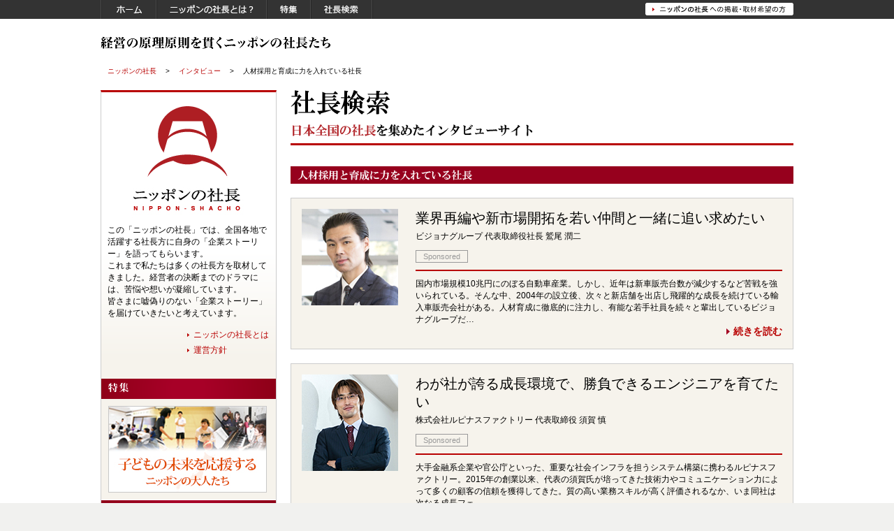

--- FILE ---
content_type: text/html; charset=UTF-8
request_url: https://www.nippon-shacho.com/interview/interview05/
body_size: 7326
content:
<!DOCTYPE HTML>
<html lang="jp"><head>
<meta charset="utf-8" />
<title>人材採用と育成に力を入れている社長｜ニッポンの社長</title>



<meta name="description" content="ニッポンの社長 日本全国の社長を集めたインタビューサイトです。各社長の略歴、社長就任までの経緯、また自社の社風や自社の目標などを掲載しています">
<meta name="keywords" content="社長,経営者,代表,代表取締役,代表取締役社長,CEO,プレジデント,ニッポン,">

<link rel="canonical" href="https://www.nippon-shacho.com/">
<meta name="SKYPE_TOOLBAR" content="SKYPE_TOOLBAR_PARSER_COMPATIBLE" />
<meta name="viewport" content="width=1022" />

<link rel="stylesheet" href="https://www.nippon-shacho.com/css/import.css" type="text/css" />
<link rel="stylesheet" href="https://www.nippon-shacho.com/css/top.css" />
<link rel="stylesheet" href="https://www.nippon-shacho.com/css/jquery.bxslider.css" />
<link rel="stylesheet" href="https://www.nippon-shacho.com/css/wp_inlinestyle.css" />

<script src="//code.jquery.com/jquery.js"></script>


<link rel="stylesheet" type="text/css" href="https://www.nippon-shacho.com/css/colorbox.css">
<script type="text/javascript" src="https://www.nippon-shacho.com/js/jquery.colorbox-min.js"></script>

<script type="text/javascript" src="https://www.nippon-shacho.com/js/colorbox.js"></script>

<script src="https://www.nippon-shacho.com/js/yuga.js"></script>
<script src="https://www.nippon-shacho.com/js/pagetop.js"></script>
<script src="https://www.nippon-shacho.com/js/heightLine.js"></script>
<script src="https://www.nippon-shacho.com/js/jquery.easing.1.3.js"></script>
<script src="https://www.nippon-shacho.com/js/jquery.bxslider.js"></script>

<!-- bxSlider用記述 Start-->
<script type="text/javascript" src="https://www.nippon-shacho.com/js/bxSlider.js"></script>
<!-- //bxSlider用記述 End -->

<script type="text/javascript" src="https://www.nippon-shacho.com/js/randset.js"></script>



<meta property="fb:app_id" content="947887835243907">

<meta name='robots' content='index, follow, max-image-preview:large, max-snippet:-1, max-video-preview:-1' />
	<style>img:is([sizes="auto" i], [sizes^="auto," i]) { contain-intrinsic-size: 3000px 1500px }</style>
	
	<!-- This site is optimized with the Yoast SEO plugin v25.7 - https://yoast.com/wordpress/plugins/seo/ -->
	<link rel="canonical" href="https://www.nippon-shacho.com/interview/interview05/" />
	<link rel="next" href="https://www.nippon-shacho.com/interview/interview05/page/2/" />
	<meta property="og:locale" content="ja_JP" />
	<meta property="og:type" content="article" />
	<meta property="og:title" content="人材採用と育成に力を入れている社長 Archives - ニッポンの社長" />
	<meta property="og:url" content="https://www.nippon-shacho.com/interview/interview05/" />
	<meta property="og:site_name" content="ニッポンの社長" />
	<meta name="twitter:card" content="summary_large_image" />
	<script type="application/ld+json" class="yoast-schema-graph">{"@context":"https://schema.org","@graph":[{"@type":"CollectionPage","@id":"https://www.nippon-shacho.com/interview/interview05/","url":"https://www.nippon-shacho.com/interview/interview05/","name":"人材採用と育成に力を入れている社長 Archives - ニッポンの社長","isPartOf":{"@id":"https://www.nippon-shacho.com/#website"},"breadcrumb":{"@id":"https://www.nippon-shacho.com/interview/interview05/#breadcrumb"},"inLanguage":"ja"},{"@type":"BreadcrumbList","@id":"https://www.nippon-shacho.com/interview/interview05/#breadcrumb","itemListElement":[{"@type":"ListItem","position":1,"name":"Home","item":"https://www.nippon-shacho.com/"},{"@type":"ListItem","position":2,"name":"インタビュー","item":"https://www.nippon-shacho.com/interview/"},{"@type":"ListItem","position":3,"name":"人材採用と育成に力を入れている社長"}]},{"@type":"WebSite","@id":"https://www.nippon-shacho.com/#website","url":"https://www.nippon-shacho.com/","name":"経営の原理原則を貫くニッポンの社長たち｜ニッポンの社長","description":"経営の原理原則を貫くニッポンの社長たち","potentialAction":[{"@type":"SearchAction","target":{"@type":"EntryPoint","urlTemplate":"https://www.nippon-shacho.com/?s={search_term_string}"},"query-input":{"@type":"PropertyValueSpecification","valueRequired":true,"valueName":"search_term_string"}}],"inLanguage":"ja"}]}</script>
	<!-- / Yoast SEO plugin. -->


<script type="text/javascript">
/* <![CDATA[ */
window._wpemojiSettings = {"baseUrl":"https:\/\/s.w.org\/images\/core\/emoji\/16.0.1\/72x72\/","ext":".png","svgUrl":"https:\/\/s.w.org\/images\/core\/emoji\/16.0.1\/svg\/","svgExt":".svg","source":{"concatemoji":"https:\/\/www.nippon-shacho.com\/wordpress\/wp-includes\/js\/wp-emoji-release.min.js?ver=6.8.3"}};
/*! This file is auto-generated */
!function(s,n){var o,i,e;function c(e){try{var t={supportTests:e,timestamp:(new Date).valueOf()};sessionStorage.setItem(o,JSON.stringify(t))}catch(e){}}function p(e,t,n){e.clearRect(0,0,e.canvas.width,e.canvas.height),e.fillText(t,0,0);var t=new Uint32Array(e.getImageData(0,0,e.canvas.width,e.canvas.height).data),a=(e.clearRect(0,0,e.canvas.width,e.canvas.height),e.fillText(n,0,0),new Uint32Array(e.getImageData(0,0,e.canvas.width,e.canvas.height).data));return t.every(function(e,t){return e===a[t]})}function u(e,t){e.clearRect(0,0,e.canvas.width,e.canvas.height),e.fillText(t,0,0);for(var n=e.getImageData(16,16,1,1),a=0;a<n.data.length;a++)if(0!==n.data[a])return!1;return!0}function f(e,t,n,a){switch(t){case"flag":return n(e,"\ud83c\udff3\ufe0f\u200d\u26a7\ufe0f","\ud83c\udff3\ufe0f\u200b\u26a7\ufe0f")?!1:!n(e,"\ud83c\udde8\ud83c\uddf6","\ud83c\udde8\u200b\ud83c\uddf6")&&!n(e,"\ud83c\udff4\udb40\udc67\udb40\udc62\udb40\udc65\udb40\udc6e\udb40\udc67\udb40\udc7f","\ud83c\udff4\u200b\udb40\udc67\u200b\udb40\udc62\u200b\udb40\udc65\u200b\udb40\udc6e\u200b\udb40\udc67\u200b\udb40\udc7f");case"emoji":return!a(e,"\ud83e\udedf")}return!1}function g(e,t,n,a){var r="undefined"!=typeof WorkerGlobalScope&&self instanceof WorkerGlobalScope?new OffscreenCanvas(300,150):s.createElement("canvas"),o=r.getContext("2d",{willReadFrequently:!0}),i=(o.textBaseline="top",o.font="600 32px Arial",{});return e.forEach(function(e){i[e]=t(o,e,n,a)}),i}function t(e){var t=s.createElement("script");t.src=e,t.defer=!0,s.head.appendChild(t)}"undefined"!=typeof Promise&&(o="wpEmojiSettingsSupports",i=["flag","emoji"],n.supports={everything:!0,everythingExceptFlag:!0},e=new Promise(function(e){s.addEventListener("DOMContentLoaded",e,{once:!0})}),new Promise(function(t){var n=function(){try{var e=JSON.parse(sessionStorage.getItem(o));if("object"==typeof e&&"number"==typeof e.timestamp&&(new Date).valueOf()<e.timestamp+604800&&"object"==typeof e.supportTests)return e.supportTests}catch(e){}return null}();if(!n){if("undefined"!=typeof Worker&&"undefined"!=typeof OffscreenCanvas&&"undefined"!=typeof URL&&URL.createObjectURL&&"undefined"!=typeof Blob)try{var e="postMessage("+g.toString()+"("+[JSON.stringify(i),f.toString(),p.toString(),u.toString()].join(",")+"));",a=new Blob([e],{type:"text/javascript"}),r=new Worker(URL.createObjectURL(a),{name:"wpTestEmojiSupports"});return void(r.onmessage=function(e){c(n=e.data),r.terminate(),t(n)})}catch(e){}c(n=g(i,f,p,u))}t(n)}).then(function(e){for(var t in e)n.supports[t]=e[t],n.supports.everything=n.supports.everything&&n.supports[t],"flag"!==t&&(n.supports.everythingExceptFlag=n.supports.everythingExceptFlag&&n.supports[t]);n.supports.everythingExceptFlag=n.supports.everythingExceptFlag&&!n.supports.flag,n.DOMReady=!1,n.readyCallback=function(){n.DOMReady=!0}}).then(function(){return e}).then(function(){var e;n.supports.everything||(n.readyCallback(),(e=n.source||{}).concatemoji?t(e.concatemoji):e.wpemoji&&e.twemoji&&(t(e.twemoji),t(e.wpemoji)))}))}((window,document),window._wpemojiSettings);
/* ]]> */
</script>
<link rel="https://api.w.org/" href="https://www.nippon-shacho.com/wp-json/" /><link rel="alternate" title="JSON" type="application/json" href="https://www.nippon-shacho.com/wp-json/wp/v2/categories/8" />
    <!-- Google Tag Manager -->
    <script type="text/javascript" src="https://www.nippon-shacho.com/js/googletagmanager.js"></script>
    <!-- End Google Tag Manager -->
</head>

<body>
    <!-- Google Tag Manager (noscript) -->
    <noscript><iframe src="https://www.googletagmanager.com/ns.html?id=GTM-TMVVML6"
    height="0" width="0" class="googletagmanager"></iframe></noscript>
    <!-- End Google Tag Manager (noscript) -->
<header class="clearfix" id="pagetop">

<div id="headT">
<nav>
<ul>
<li><a href="https://www.nippon-shacho.com/"><img src="https://www.nippon-shacho.com/common/btn_top01.png" alt="ホーム"></a></li>
<li><a href="https://www.nippon-shacho.com/about/"><img src="https://www.nippon-shacho.com/common/btn_top02.png" alt="ニッポンの社長とは"></a></li>

<li><a href="https://www.nippon-shacho.com/special_01/"><img src="https://www.nippon-shacho.com/common/btn_top03.png" alt="特集"></a></li>

<li><a href="https://www.nippon-shacho.com/categorylist/"><img src="https://www.nippon-shacho.com/common/btn_top04.png" alt="社長検索"></a></li>
</ul>
<div class="right"><form action="https://www.nippon-shacho.com/contact/" method="post">
<input name="category" type="hidden" value="掲載・取材のご依頼" >
<input class="btn" type="image" src="https://www.nippon-shacho.com/common/btn_media.png" alt="ニッポンの社長への掲載・取材希望の方">
</form></div>
</nav>

</div>

</header>

<article>

<div class="wrapbox clearfix">


<h1><a href="https://www.nippon-shacho.com/"><img src="https://www.nippon-shacho.com/common/top_h1.png" alt="経営の原理原則を貫くニッポンの社長たち"></a></h1>

<div class="sns">

    <!-- いいね！ -->
    <iframe src="https://www.facebook.com/plugins/like.php?href=https://www.facebook.com/nippon.shacho?&amp;layout=button_count&amp;show_faces=true&amp;width=112&amp;action=like&amp;font=arial&amp;colorscheme=light&amp;height=21" scrolling="no" frameborder="0" class="facebook_plugins2" allowTransparency="true"></iframe>
    <!-- /いいね！ -->

</div>


			<p class="panlist"><!-- Breadcrumb NavXT 7.4.1 -->
<span typeof="v:Breadcrumb"><a rel="v:url" property="v:title" title="title%." href="https://www.nippon-shacho.com" class="home">ニッポンの社長</a></span> &gt; <span typeof="v:Breadcrumb"><a rel="v:url" property="v:title" title="Go to the インタビュー category archives." href="https://www.nippon-shacho.com/interview/" class="taxonomy category">インタビュー</a></span> &gt; <span typeof="v:Breadcrumb"><span property="v:title">人材採用と育成に力を入れている社長</span></span></p>
	
</div>

<!-- content/ -->
<section class="content clearfix">

<!-- side/ -->
<div id="side">
<div id="ad"><a href="https://www.nippon-shacho.com/"><img src="https://www.nippon-shacho.com/common/logo.png" alt="ニッポンの社長"></a>
<p>
この「ニッポンの社長」では、全国各地で<br>
活躍する社長方に自身の「企業ストーリー」を語ってもらいます。<br>
これまで私たちは多くの社長方を取材して<br>
きました。経営者の決断までのドラマには、苦悩や想いが凝縮しています。<br>
皆さまに嘘偽りのない「企業ストーリー」<br>
を届けていきたいと考えています。<br>
</p>

<div class="right_set">
	<p class="right s_set1"><a href="https://www.nippon-shacho.com/about/">ニッポンの社長とは</a></p>
	<p class="right s_set2"><a href="https://www.nippon-shacho.com/sitepolicy/">運営方針</a></p>
</div>
</div>




<div class="onebox">
<h3><img src="https://www.nippon-shacho.com/common/side_h3_01.png" alt="特集"></h3>
<div class="list clearfix">
<ul>
<li><a href="https://www.nippon-shacho.com/special_01/" class="thmb"><img src="https://www.nippon-shacho.com/common/bnr_sp01a.jpg" alt="子どもの未来を応援するニッポンの大人たち" class="imgLeft"></a></li>
</ul>
</div>
</div>




<div class="onebox">
<h3><img src="https://www.nippon-shacho.com/common/side_h3_03.png" alt="フリーワード検索"></h3>
<div class="list clearfix">

<div id="searchForm">
<form method="get" action="https://www.nippon-shacho.com">
<input id="searchBox" name="s" type="text" placeholder="検索ワードご入力欄"><input id="searchBtn" name="submit" type="submit" value="検索">
</form>
</div>


</div>
</div>

<div class="onebox">
<h3><img src="https://www.nippon-shacho.com/common/side_h3_02.png" alt="社長検索"></h3>
<div class="list3 clearfix">

<ul>

<li><a href="https://www.nippon-shacho.com/interview/interview00/">編集部オススメ記事</a></li>
<li><a href="https://www.nippon-shacho.com/interview/">新着インタビュー記事</a></li>
<li><a href="https://www.nippon-shacho.com/interview/interview01/">理念・ビジョンを大切にする社長</a></li>
<li><a href="https://www.nippon-shacho.com/interview/interview02/">世の中に独自の価値を提供する社長</a></li>
<li><a href="https://www.nippon-shacho.com/interview/interview03/">顧客主義を追求する社長</a></li>
<li><a href="https://www.nippon-shacho.com/interview/interview04/">その道のプロフェッショナル</a></li>
<li><a href="https://www.nippon-shacho.com/interview/interview05/">人材採用と育成に力を入れている社長</a></li>
<li><a href="https://www.nippon-shacho.com/interview/interview06/">動画インタビュー記事</a></li>
</ul>

<div class="box">
<span class="right"><a href="https://www.nippon-shacho.com/categorylist/">さらに詳しく検索する</a></span>
</div>

</div>
</div>


<div class="onebox">

<div id="fb-root"></div>
<script src="https://www.nippon-shacho.com/js/facebook-jssdk.js"></script>
<div class="fb-page" data-href="https://www.facebook.com/nippon.shacho" data-width="250" data-small-header="false" data-adapt-container-width="true" data-hide-cover="false" data-show-facepile="true" data-show-posts="false"><div class="fb-xfbml-parse-ignore"><blockquote cite="https://www.facebook.com/nippon.shacho"><a href="https://www.facebook.com/nippon.shacho">ニッポンの社長</a></blockquote></div></div>
</div>


<div class="onebox">
<div class="list2 clearfix">
<ul>
<li class="onebox_li"><a href="https://best100.v-tsushin.jp/" target="_blank"><img src="https://www.nippon-shacho.com/common/bnr_bv.png" alt="ベストベンチャー100" width="227"></a></li>
<li class="onebox_li"><a href="http://www.nishinihon-venture.com/" target="_blank"><img src="https://www.nippon-shacho.com/common/bnr_bvw.png" alt="ベストベンチャーWEST100" width="227"></a></li>
<li class="onebox_li"><a href="https://v-tsushin.jp/" target="_blank"><img src="https://www.nippon-shacho.com/common/bnr_vt.png" alt="ベンチャー通信" width="227"></a></li>
<li class="onebox_li"><a href="https://k-tsushin.jp/" target="_blank"><img src="https://www.nippon-shacho.com/common/bnr_kt.png" alt="経営者通信" width="227"></a></li>
<li class="onebox_li"><a href="https://hikoma.jp/" target="_blank"><img src="https://www.nippon-shacho.com/common/bnr_hikoma.png" alt="HIKOMA CLOUD" width="227"></a></li>
<li class="onebox_li"><a href="https://jinzai100.jp/" target="_blank"><img src="https://www.nippon-shacho.com/common/bnr_jz.png" alt="人財力100" width="227"></a></li>
<li class="onebox_li"><a href="https://techblitz.com/" target="_blank"><img src="https://www.nippon-shacho.com/common/bnr_tb.png" alt="TECHBLITZ " width="227"></a></li>
<li class="onebox_li"><a href="https://www.yappango.com/" target="_blank"><img src="https://www.nippon-shacho.com/common/bnr_yp.png" alt="ヤッパン号" width="227"></a></li>
<li><a href="https://www.jinzaiwoman.com/" target="_blank"><img src="https://www.nippon-shacho.com/common/bnr_jzw.png" alt="人財力Woman" width="227"></a></li>
</ul>

</div>
</div>

</div>
<!-- side/ -->

<!-- main/ -->
<div id="main" class="search_result">
	<h1 class="searchtitle"><img src="https://www.nippon-shacho.com/common/searchtitle.png" title="社長検索"></h1>

<h3><img src="https://www.nippon-shacho.com/common/cat_title_a5.png" alt="人材採用と育成に力を入れている社長"></h3>



<!-- /親カテゴリ -->
<!-- /親カテゴリ -->

<!-- リセット/ -->
<!-- /リセット -->

<!-- 子カテゴリ/ -->






<ul>
<!-- /記事記事ループ -->






			<li class="clearfix">
				<div class="img">
					<a href="https://www.nippon-shacho.com/interview/in_visionagroup/"><img src="https://d2ol1qvqwnk16f.cloudfront.net/wordpress/wp-content/uploads/2019/02/visionagroup_07.jpg" title="ビジョナグループ 代表取締役社長 鷲尾 潤二"></a>
				</div>
				<div class="contents">
					<p class="posttitle"><a href="https://www.nippon-shacho.com/interview/in_visionagroup/">業界再編や新市場開拓を若い仲間と一緒に追い求めたい</a></p>
					<p class="name">ビジョナグループ 代表取締役社長 鷲尾 潤二</p>
<div class="sponsored_box_cat"><p class="sponsored_on"><span class="sponsored_text">Sponsored</span></p></div>
<div class="border_cat"></div>
					<p class="text">
						国内市場規模10兆円にのぼる自動車産業。しかし、近年は新車販売台数が減少するなど苦戦を強いられている。そんな中、2004年の設立後、次々と新店舗を出店し飛躍的な成長を続けている輸入車販売会社がある。人材育成に徹底的に注力し、有能な若手社員を続々と輩出しているビジョナグループだ…                        <br /><a href="https://www.nippon-shacho.com/interview/in_visionagroup/"><span><img src="https://www.nippon-shacho.com/common/arrow4.png">続きを読む</span></a>
					</p>
				</div>
			</li>


			<li class="clearfix">
				<div class="img">
					<a href="https://www.nippon-shacho.com/interview/in_lupinusfactory/"><img src="https://d2ol1qvqwnk16f.cloudfront.net/wordpress/wp-content/uploads/2019/02/lupinusfactory_07.jpg" title="株式会社ルピナスファクトリー 代表取締役 須賀 慎"></a>
				</div>
				<div class="contents">
					<p class="posttitle"><a href="https://www.nippon-shacho.com/interview/in_lupinusfactory/">わが社が誇る成長環境で、勝負できるエンジニアを育てたい</a></p>
					<p class="name">株式会社ルピナスファクトリー 代表取締役 須賀 慎</p>
<div class="sponsored_box_cat"><p class="sponsored_on"><span class="sponsored_text">Sponsored</span></p></div>
<div class="border_cat"></div>
					<p class="text">
						大手金融系企業や官公庁といった、重要な社会インフラを担うシステム構築に携わるルピナスファクトリー。2015年の創業以来、代表の須賀氏が培ってきた技術力やコミュニケーション力によって多くの顧客の信頼を獲得してきた。質の高い業務スキルが高く評価されるなか、いま同社は次なる成長フェ…                        <br /><a href="https://www.nippon-shacho.com/interview/in_lupinusfactory/"><span><img src="https://www.nippon-shacho.com/common/arrow4.png">続きを読む</span></a>
					</p>
				</div>
			</li>


			<li class="clearfix">
				<div class="img">
					<a href="https://www.nippon-shacho.com/interview/in_nextcommunity/"><img src="https://d2ol1qvqwnk16f.cloudfront.net/wordpress/wp-content/uploads/2017/12/nextcommunity_thumb.jpg" title="株式会社ネクストコミュニティ 代表取締役 辻村 公是"></a>
				</div>
				<div class="contents">
					<p class="posttitle"><a href="https://www.nippon-shacho.com/interview/in_nextcommunity/">誰でもトップセールスになれる</a></p>
					<p class="name">株式会社ネクストコミュニティ 代表取締役 辻村 公是</p>
<div class="sponsored_box_cat"><p class="sponsored_on"><span class="sponsored_text">Sponsored</span></p></div>
<div class="border_cat"></div>
					<p class="text">
						営業代行会社・ネクストコミュニティは、スタッフ1人あたりの販売成績が他社の2～3倍と圧倒的な営業力を誇る。その陰には、トップ営業マンだった代表の辻村氏の経験に裏打ちされた営業ノウハウと、細やかな人材育成メソッドがある。30歳の若手経営者である同氏に、人材の育成法、起業ヒストリ…                        <br /><a href="https://www.nippon-shacho.com/interview/in_nextcommunity/"><span><img src="https://www.nippon-shacho.com/common/arrow4.png">続きを読む</span></a>
					</p>
				</div>
			</li>


			<li class="clearfix">
				<div class="img">
					<a href="https://www.nippon-shacho.com/interview/in_ameroid/"><img src="https://d2ol1qvqwnk16f.cloudfront.net/wordpress/wp-content/uploads/2017/07/ameroid_thumb1.jpg" title="株式会社アメロイド 代表取締役 中里 哲之"></a>
				</div>
				<div class="contents">
					<p class="posttitle"><a href="https://www.nippon-shacho.com/interview/in_ameroid/">「お客さまの役に立つこと」を第一に考え、人も会社も成長させる</a></p>
					<p class="name">株式会社アメロイド 代表取締役 中里 哲之</p>
<div class="sponsored_box_cat"><p class="sponsored_on"><span class="sponsored_text">Sponsored</span></p></div>
<div class="border_cat"></div>
					<p class="text">
						日本のモノづくりを支える全国のさまざまな工場。その現場の第一線で、機械設備が稼働するすべての工程を支えているのが、アメロイドの製品である。どんな工場にも欠かすことのできない工場用水や機械油の洗浄装置メーカーとして、約60年もの歴史を刻んできた同社。日本を代表する数々の大手メー…                        <br /><a href="https://www.nippon-shacho.com/interview/in_ameroid/"><span><img src="https://www.nippon-shacho.com/common/arrow4.png">続きを読む</span></a>
					</p>
				</div>
			</li>


			<li class="clearfix">
				<div class="img">
					<a href="https://www.nippon-shacho.com/interview/in_s-tus/"><img src="https://d2ol1qvqwnk16f.cloudfront.net/wordpress/wp-content/uploads/2017/02/s-tus_thumb.jpg" title="株式会社エスタス管財 代表取締役 由木 正伸"></a>
				</div>
				<div class="contents">
					<p class="posttitle"><a href="https://www.nippon-shacho.com/interview/in_s-tus/">お客様の収益最大化に努めることで社会に必要とされる会社になるんです</a></p>
					<p class="name">株式会社エスタス管財 代表取締役 由木 正伸</p>
<div class="sponsored_box_cat"><p class="sponsored_on"><span class="sponsored_text">Sponsored</span></p></div>
<div class="border_cat"></div>
					<p class="text">
						大切なことは、「お客様と社員の人生のために、成長できる環境づくり」。株式会社エスタス管財代表の由木氏が大切にする経営理念は、「お客様に喜ばれる会社を作る」「社員の物心両面の幸せを作る」「健全経営の会社を作る」の３つ。お客様と社員の人生のために、成長できる環境づくりを大切にして…                        <br /><a href="https://www.nippon-shacho.com/interview/in_s-tus/"><span><img src="https://www.nippon-shacho.com/common/arrow4.png">続きを読む</span></a>
					</p>
				</div>
			</li>


<!-- /記事ループ -->

</ul>

<div class="wp-pagenavi">
<div class='wp-pagenavi' role='navigation'>
<span class='pages'>1 / 3</span><span aria-current='page' class='current'>1</span><a class="page larger" title="ページ 2" href="https://www.nippon-shacho.com/interview/interview05/page/2/">2</a><a class="page larger" title="ページ 3" href="https://www.nippon-shacho.com/interview/interview05/page/3/">3</a><a class="nextpostslink" rel="next" aria-label="次のページ" href="https://www.nippon-shacho.com/interview/interview05/page/2/">»</a>
</div></div>

<!-- 子カテゴリ/ -->

</div>

</section>
<!-- main/ -->

</section>
<!-- content/ -->

</article>

<footer>
<div class="wrapbox">
<div id="footerTop" class="clearfix">
<nav>
<ul>
<li><a href="https://www.nippon-shacho.com/interview/interview01/">理念・ビジョンを大切にする社長</a></li>
<li><a href="https://www.nippon-shacho.com/interview/interview02/">世の中に独自の価値を提供する社長</a></li>
<li><a href="https://www.nippon-shacho.com/interview/interview03/">顧客主義を追求する社長</a></li>
<li><a href="https://www.nippon-shacho.com/interview/interview04/">その道のプロフェッショナル</a></li>
<li><a href="https://www.nippon-shacho.com/interview/interview05/">人材採用と育成に力を入れている社長</a></li>
</ul>
</nav>
</div>

<div id="footer2">
<ul>
<li><a href="https://www.nippon-shacho.com/about/">このサイトについて</a></li>
<li><a href="https://www.ishin1853.co.jp/company_profile.html" target="_blank">運営会社</a></li>
<li><a href="https://www.nippon-shacho.com/contact/">お問い合わせ</a></li>
<li><a href="https://www.nippon-shacho.com/sitepolicy/">運営方針</a></li>
<li class="border-none"><a href="https://ishin1853.co.jp/cookie.html" target="_blank">外部送信ポリシー</a></li>
</ul>
</div>


</div>


<div id="footNavi">
<nav>
<ul>
<li><a href="http://www.k-tsushin.jp/" target="_blank"><img src="https://www.nippon-shacho.com/common/btn_k-tsushin.jpg" alt="経営者通信"></a></li>
<li><a href="http://www.v-tsushin.jp/" target="_blank"><img src="https://www.nippon-shacho.com/common/btn_v-tsushin.jpg" alt="ベンチャー通信"></a></li>
<li><a href="http://www.tech-tsushin.jp/" target="_blank"><img src="https://www.nippon-shacho.com/common/btn_tech-tsushin.jpg" alt="Tech通信"></a></li>
<li><a href="http://www.jt-tsushin.jp/" target="_blank"><img src="https://www.nippon-shacho.com/common/btn_jt-tsushin.jpg" alt="自治体通信"></a></li>
</ul>
<div class="right"><form action="https://www.nippon-shacho.com/contact/" method="post">
<input name="category" type="hidden" value="掲載・取材のご依頼" >
<input class="btn" type="image" src="https://www.nippon-shacho.com/common/btn_media.png" alt="ニッポンの社長への掲載・取材希望の方">
</form></div>
</nav>
</div>

<div class="copybox">
<img src="https://www.nippon-shacho.com/common/u_logo.png" alt="ニッポンの社長">
<p class="copy"><small>&copy; 2008 ISHIN. All Rights Reserved. </small></p>
</div>

</footer>
<!--
<div class="pagetop"><a href="#pagetop"><img src="https://www.nippon-shacho.com/common/pagetop.png" alt="pagetop"></a></div>
-->

<script src="https://www.nippon-shacho.com/js/google-analytics.js"></script>
<script type="text/javascript" src="https://www.nippon-shacho.com/js/nipponshacho-link.js"></script>

</body>
</html>

<!--
Performance optimized by W3 Total Cache. Learn more: https://www.boldgrid.com/w3-total-cache/

Content Delivery Network via Amazon Web Services: CloudFront: d2ol1qvqwnk16f.cloudfront.net

Served from: www.nippon-shacho.com @ 2026-01-17 00:52:09 by W3 Total Cache
-->

--- FILE ---
content_type: text/css
request_url: https://www.nippon-shacho.com/css/import.css
body_size: -333
content:
@charset "utf-8";
/* CSS Document */

@import "reset.css";
@import "style.css";
@import "style2.css";
@import "content.css";
@import "style_post.css";

--- FILE ---
content_type: text/css
request_url: https://www.nippon-shacho.com/css/top.css
body_size: 312
content:
@charset "utf-8";
/* CSS Document */

/* search */ 
.onebox#search dl{ margin:15px 20px;}
.onebox#search dt{ font-size:14px; font-size:1.4rem; font-weight:bold; margin-bottom:20px; padding-left:20px; clear:both;}
.onebox#search dt.icon1st{ background:url(../common/icon_1st.png) left 3px no-repeat;}
.onebox#search dd{ margin-bottom:20px;}
.onebox#search form dd li{ float:left; font-size:13px; font-size:1.3rem; margin-bottom:10px; margin-right:20px;}
.onebox#search form dd li input{ margin-right:5px; vertical-align:middle;}
.onebox#search dt.icon2nd{ background:url(../common/icon_2nd.png) left 3px no-repeat; float:left; margin-right:20px;}
.onebox#search dd select{ border:1px solid #ccc; background:fff; font-size:13px; font-size:1.3rem; margin-bottom:20px;}
.onebox#search .link.right{ font-size:12px; font-size:1.2rem; margin:-20px 20px 15px 0;}
.onebox#search h3 span{ color:#fff; line-height:100%; padding:4px 0 0;}
.onebox#search h3 span strong{ font-size:16px; font-size:1.6rem; color:#FC0;}


/* category */
.wrapbox#category{
	width:720px;
}
.wrapbox#category h3{ margin-right:0px;}
.wrapbox#category h3 span{ color:#fff;}
.wrapbox#category .halfbox{ box-sizing:border-box; margin-top:0px;}
.wrapbox#category .halfbox#cat01{ background:url(../common/cat01.png) left top no-repeat #fff;}
.wrapbox#category .halfbox#cat02{ background:url(../common/cat02.png) left top no-repeat #fff;}
.wrapbox#category .halfbox#cat03{ background:url(../common/cat03.png) left top no-repeat #fff;}
.wrapbox#category .halfbox#cat04{ background:url(../common/cat04.png) left top no-repeat #fff;}
.wrapbox#category .halfbox#cat05{ background:url(../common/cat05.png) left top no-repeat #fff;}
.wrapbox#category .halfbox#cat06{ background:url(../common/cat06.png) left top no-repeat #fff;}
.wrapbox#category .halfbox#cat07{ background:url(../common/cat07.png) left top no-repeat #fff;}
.wrapbox#category .halfbox#cat08{ background:url(../common/cat08.png) left top no-repeat #fff;}
.wrapbox#category .halfbox p{ margin:0px;}
.wrapbox#category .halfbox .heightLine-2{
	margin:0 10px;
	padding-bottom:10px;
}
.wrapbox#category .halfbox .heightLine-2 li{ color:#666; font-size:12px; font-size:1.2rem; margin-bottom:5px; border:none; padding:0; margin-right:10px;}

.wrapbox#category .halfbox .catNav li{ border:none; width:auto; float:left; width:33%; margin:0; padding:0; text-align:center;}
.wrapbox#category .halfbox .catNav li a{ display:block; box-sizing:border-box; border-right:1px dotted #D0D0D0; padding:5px 0; background:url(../common/arrow.png) 15px 10px no-repeat;}
.wrapbox#category .halfbox .catNav li:last-child a{ border-right:none;}




.wrapbox#category .fullbox2 .lasbox{
	margin:0 20px;
	padding-bottom:0px;
}
.wrapbox#category .fullbox2 .lasbox li{ color:#666; font-size:12px; font-size:1.2rem; margin-bottom:5px; border:none; padding:0; margin-right:10px;}


--- FILE ---
content_type: text/css
request_url: https://www.nippon-shacho.com/css/wp_inlinestyle.css
body_size: -141
content:
@charset "UTF-8";
/* CSS Document */
.googletagmanager{
	display:none;visibility:hidden;
}

.onebox_li{
	margin-bottom:10px;
}
.hb3Tip_plus{
display: none; position: absolute; z-index: 1000; top: 2823.2px; left: 745.5px;
}
.facebook_iframe{
	border:none; overflow:hidden; width:650px; height:67px;
}
.facebook_plugins{
	border:none; overflow:hidden; height:21px;
}
.facebook_plugins2{
	border:none; overflow:hidden; width:112px; height:21px;
}
.mb35{
	margin-bottom: 35px;
}
.mb0{
	margin-bottom: 0px;
}

--- FILE ---
content_type: text/css
request_url: https://www.nippon-shacho.com/css/colorbox.css
body_size: 673
content:
/*
    Colorbox Core Style:
    The following CSS is consistent between example themes and should not be altered.
*/
#colorbox, #cboxOverlay, #cboxWrapper{position:absolute; top:0; left:0; z-index:9999; overflow:hidden;}
#cboxWrapper {max-width:none;}
#cboxOverlay{position:fixed; width:100%; height:100%;}
#cboxMiddleLeft, #cboxBottomLeft{clear:left;}
#cboxContent{position:relative;}
#cboxLoadedContent{overflow:auto; -webkit-overflow-scrolling: touch;}
#cboxTitle{margin:0;}
#cboxLoadingOverlay, #cboxLoadingGraphic{position:absolute; top:0; left:0; width:100%; height:100%;}
#cboxPrevious, #cboxNext, #cboxClose, #cboxSlideshow{cursor:pointer;}
.cboxPhoto{float:left; margin:auto; border:0; display:block; max-width:none; -ms-interpolation-mode:bicubic; padding:20px;}
.cboxIframe{width:100%; height:100%; display:block; border:0; padding:0; margin:0;}
#colorbox, #cboxContent, #cboxLoadedContent{box-sizing:content-box; -moz-box-sizing:content-box; -webkit-box-sizing:content-box;}

/* 
    User Style:
    Change the following styles to modify the appearance of Colorbox.  They are
    ordered & tabbed in a way that represents the nesting of the generated HTML.
*/
#cboxOverlay{background:#000;}
#colorbox{outline:0;}
    #cboxContent{margin:60px;background:#000;}
        .cboxIframe{background:#fff;}
        #cboxError{padding:50px; border:1px solid #ccc;}
        #cboxLoadedContent{border:10px solid #000; background:#fff;}
        #cboxTitle{position:absolute; top:-30px; left:0; color:#ccc; font-size:12px; font-size:1.2rem;}
        #cboxCurrent{position:absolute; bottom:-20px; right:0px; color:#ccc;}
        #cboxLoadingGraphic{background:url(../common/loading.gif) no-repeat center center;}

        /* these elements are buttons, and may need to have additional styles reset to avoid unwanted base styles */
        #cboxPrevious, #cboxNext, #cboxSlideshow, #cboxClose {border:0; padding:0; margin:0; overflow:visible; width:auto; background:none; }
        
        /* avoid outlines on :active (mouseclick), but preserve outlines on :focus (tabbed navigating) */
        #cboxPrevious:active, #cboxNext:active, #cboxSlideshow:active, #cboxClose:active {outline:0;}
        
        #cboxSlideshow{position:absolute; top:-20px; right:90px; color:#fff;}
        #cboxPrevious{position:absolute; top:50%; left:-39px; margin-top:-10px; background:url(../common/prev.png) no-repeat top left; width:19px; height:19px; text-indent:-9999px;}
        #cboxNext{position:absolute; top:50%; right:-39px; margin-top:-10px; background:url(../common/next.png) no-repeat top right; width:19px; height:19px; text-indent:-9999px; z-index:1000;}
        #cboxClose{position:absolute; top:-29px; right:0; display:block; background:url(../common/close.png) no-repeat top center; width:19px; height:19px; text-indent:-9999px;}
        #cboxClose:hover ,#cboxNext:hover ,#cboxPrevious:hover{opacity: 0.75; filter: alpha(opacity=75); -moz-opacity: 0.75; -ms-filter: "alpha(opacity=75)";}


--- FILE ---
content_type: text/css
request_url: https://www.nippon-shacho.com/css/style.css
body_size: 6788
content:
@charset "utf-8";
/* CSS Document */
html{ font-size:62.5%; height:100%; background:#F1F1EF;}
body{ font-family:'Lucida Grande','Hiragino Kaku Gothic ProN', Meiryo, sans-serif; color:#000; margin:0; padding:0; background:#fff;
}
article{ width:992px; text-align:left; margin:0 auto; clear:both; min-width:992px;}

#showcase {
	display: none;
}
#showcase2 {
	display: none;
}

/* header */
header{ margin-bottom:0px; background:#fff;}
header #headerTop { padding-top:8px; margin-bottom:20px;}
h1{ font-size:19px; font-size:1.9rem; width:560px; font-weight:bold; display: inline-block; font-family:"ＭＳ Ｐ明朝", "MS PMincho", "ヒラギノ明朝 Pro W3", "Hiragino Mincho Pro", serif}
header #headerTop nav{ float:right; text-align:right; padding-top:2px;}
header #headerTop nav li{ float:left; margin-left:15px; font-size:11px; font-size:1.1rem;}
header #headerTop nav li a{ padding-left:10px; background:url(../common/arrow.png) left 5px no-repeat; color:#000;}
header #headerMiddle { margin-bottom:15px;}
header #headerMiddle h2{ position:relative; float:left;}
header #headerMiddle h2 div{ position: absolute; top:1px; left:0; color:#fff; font-size:12px; font-size:1.2rem; text-align:center; width:322px;}
header #headerMiddle #headerTel{ float:left; margin-left:55px;}
header #headerMiddle #headerNumber{ float:right; position:relative;}
header #headerMiddle #headerNumber img{ position:absolute; right:-20px;}
header #headerMiddle #headerNumber div{ position:absolute; top:37px; right:5px; font-size:24px; font-size:2.4rem; color:#D00; font-weight:bold;}
header #headerBottom li{ width:17%; float:left; box-sizing:border-box; text-align:center; font-size:13px; font-size:1.3rem; font-weight:bold; border-bottom:3px solid #fff; padding-bottom:0; -webkit-transition: 0.15s ease-in-out; -moz-transition: 0.15s ease-in-out; -o-transition: 0.15s ease-in-out; transition: 0.15s ease-in-out; }
header #headerBottom li:last-child{ width:15%;}
header #headerBottom li a{ color:#333; display:block; padding:0 0 17px;}
header #headerBottom li a div{ border-left:1px dotted #666; padding:10px 0;}
header #headerBottom li:last-child a div{ border-right:1px dotted #666;}
header #headerBottom li a:hover{ text-decoration:none; color:#c76477;}
header #headerBottom li:hover{ border-bottom:3px solid #c76477; padding-bottom:0;}
header .wrapbox{ margin:0 auto;}


#headT{ background:#333; height:27px; margin-bottom:20px;}
#headT nav{ text-align:left; width:992px; margin:0 auto;}
#headT nav li{ float:left; margin:0; padding:0;}
#headT nav .right{ float:right; padding-top:4px;}

#footNavi{ background:#333; height:27px; margin-bottom:20px;}
#footNavi nav{ text-align:left; width:992px; margin:0 auto;}
#footNavi nav li{ float:left; margin:0; padding:0;}
#footNavi nav .right{ float:right; padding-top:4px;}

/* pankuzu */
#pankuzu{ font-size:13px; font-size:1.3rem; display:inline; width:700px; float:left;}

/* search */
#searchForm{ text-align:center;}
#searchForm input#searchBox{ border:none; background:#fff; padding:0 5px; font-size:12px; font-size:1.2rem; width:180px; height:24px; box-sizing:border-box;}
#searchForm input#searchBtn{ border:none; background:#121212; color:#fff; cursor:pointer; padding:0 5px; font-size:12px; font-size:1.2rem; height:22px; box-sizing:border-box;}
#searchForm input#searchBtn:hover{ background:#3A3A3A;}

.search{ border:none; background:#fff; padding:0 10px; font-size:14px; font-size:1.4rem;}
.search h2{ border:none; background:#fff; padding:0px 0px 15px 0px; font-size:16px; font-size:1.6rem;}
.search dt{ padding-bottom:5px;}
.search dd{ padding-bottom:20px;}

/* content */
.content{ width:992px; margin:20px auto;}

#content p {
    font-size: 1.2rem;
    margin-bottom: 10px;
    line-height: 200%;
}

#content img{ max-width:650px; height:auto;}
#content .interviewImg{
    float: left;
    margin-bottom: 20px;
    margin-right: 30px;
	 }
#content .right {float:right; margin:0 0 20px 20px; }
#content .right img{  max-width:200px; height:auto;}
#content a{ position:relative;}
#content a .zoom{ bottom:10px; right:10px; position:absolute;}
#content a .zoom img{ margin:0; width:19px; height:19px;}

.single #content h3{color:#333; font-size:14px; font-size:1.4rem; font-weight:bold; margin-bottom:20px; clear:both;　background-image:none;}

#nextTitle h4{color:#333; font-size:14px; font-size:1.4rem; font-weight:bold; margin-bottom:10px; text-align:center; margin-bottom:20px; clear:both;}

.mat30{ margin-toop:30px;}

.wp-pagenavi{ text-align:center; clear:both; margin:30px auto 10px; font-size:12px; font-size:1.2rem;}

.wp-pagenavi .current {
    background: none repeat scroll 0 0 #b80000;
    border: 1px solid #b80000;
    color: #fff;
    margin: 0 5px;
    padding: 2px 8px;
    text-align: center;
    vertical-align: middle;
}
.wp-pagenavi a {
    background: none repeat scroll 0 0 #fff;
    border: 1px solid #e6e6e6;
    margin: 0 5px;
    padding: 2px 8px;
    text-align: center;
    vertical-align: middle;
	text-decoration:none;
}
.wp-pagenavi a:hover {
    background: none repeat scroll 0 0 #b80000;
    border: 1px solid #c80a04;
    color: #fff;
}

/* main */
#main{ float:right; text-align:left; width:720px;  border-top:solid #B80000 3px;}

.halfbox{
	width:350px;
	float:left;
	background:#F6F3EC;
}

#side h3 { background:url(../common/title_side_bg.png) left top no-repeat; padding:5px 10px; font-size:14px; font-size:1.4rem; font-weight:bold; color:#fff; font-family:"ＭＳ Ｐ明朝", "MS PMincho", "ヒラギノ明朝 Pro W3", "Hiragino Mincho Pro", serif}
#side h3 span{ float:right; font-size:12px; font-size:1.2rem; color:#FFCC00; font-weight:normal; padding-top:2px;}

.halfbox .heightLine-1{ padding:15px 20px;}
.halfbox .textS{ font-size:12px; font-size:1.2rem; margin-bottom:5px}
.halfbox h4 { background-color:#FFF; width:100%; border-bottom:solid #B80000 2px; padding:5px 0px; font-size:17px; font-size:1.7rem; font-weight:bold; color:#B80000; font-family:"ＭＳ Ｐ明朝", "MS PMincho", "ヒラギノ明朝 Pro W3", "Hiragino Mincho Pro", serif;	margin-bottom: 10px;}
.halfbox h4 span{ color:#000;}
.halfbox .imgLeft{ margin:0; width:98px;}
.halfbox p{ font-size:12px; font-size:1.2rem; line-height:180%;}
.halfbox .link{ border-top:1px dotted #D0D0D0; text-align:right; padding:10px 20px; font-size:12px; font-size:1.2rem;}
.halfbox .link a{ background:url(../common/arrow2.png) left 3px no-repeat; padding-left:18px;}
.halfbox li{ font-size:12px; font-size:1.2rem; margin-bottom:10px; border-bottom:1px dotted #D0D0D0; padding-bottom:10px;}
.halfbox li:last-child{ border-bottom:none; padding-bottom:0;}
.halfbox li span{ font-size:10px; font-size:1.0rem; background:#333; padding:0 2px; color:#fff; margin-right:5px; width:45px; text-align:center; display:inline-block;}
.halfbox li span.new{ color:#D00; background:none; width:auto; display:inline; padding:0; margin-left:5px;}


.halfboxlast{
	width:350px;
	float:left;
	font-size:120% !important;
}


.fullbox2{
	width:720px;
	float:left;
	background:#F6F3EC;
}

.fullbox2 h3 { background:url(../common/title_main_bg3.png) left top no-repeat; padding:5px 10px; font-size:17px; font-size:1.7rem; font-weight:bold; color:#fff; font-family:"ＭＳ Ｐ明朝", "MS PMincho", "ヒラギノ明朝 Pro W3", "Hiragino Mincho Pro", serif;	margin-bottom: 20px;}
.fullbox2 h3 span{ float:right; font-size:12px; font-size:1.2rem; color:#FFCC00; font-weight:normal; padding-top:2px;}
.fullbox2 .heightLine-1{ padding:15px 20px;}
.fullbox2 .textS{ font-size:12px; font-size:1.2rem; margin-bottom:5px}
.fullbox2 h4 { background-color:#FFF; width:100%; border-bottom:solid #B80000 2px; padding:5px 0px; font-size:17px; font-size:1.7rem; font-weight:bold; color:#B80000; font-family:"ＭＳ Ｐ明朝", "MS PMincho", "ヒラギノ明朝 Pro W3", "Hiragino Mincho Pro", serif;	margin-bottom: 10px;}
.fullbox2 h4 span{ color:#000;}
.fullbox2 .imgLeft{ margin:0; width:98px;}
.fullbox2 p{ font-size:12px; font-size:1.2rem; line-height:180%; width:98px;}
.fullbox2 .link{ border-top:1px dotted #D0D0D0; text-align:right; padding:10px 20px; font-size:12px; font-size:1.2rem;}
.fullbox2 .link a{ background:url(../common/arrow2.png) left 3px no-repeat; padding-left:18px;}
.fullbox2 li{ font-size:12px; font-size:1.2rem; margin-bottom:10px; border-bottom:1px dotted #D0D0D0; padding-bottom:10px;}
.fullbox2 li:last-child{ border-bottom:none; padding-bottom:0;}
.fullbox2 li span{ font-size:10px; font-size:1.0rem; background:#333; padding:0 2px; color:#fff; margin-right:5px; width:45px; text-align:center; display:inline-block;}
.fullbox2 li span.new{ color:#D00; background:none; width:auto; display:inline; padding:0; margin-left:5px;}


.mrl20{ margin-left:20px;}
.mrt10{ margin-top:10px;}
.mrb20{ margin-bottom:20px;}
.par15{ padding-right:18px;}
.pab20{ padding-bottom:20px;}
.pab10{ padding-bottom:10px;}
.pat10{ padding-top:10px;}
.par10{ padding-right:10px;}


div.imagebox {
	margin-bottom:0px;
}

div.imagebox img{
	padding-bottom:5px;
	width:350px;
	overflow:hidden;
}

div.imagebox a{
	color:#000 !important;
}

div.imagebox hover{
	color:#000 !important;
}

p.image, p.caption {
   text-align: left;
   }

p.caption {
	line-height:16px;
}

.catebox {width: 350px;
	  height: 380px;
	  overflow: hidden;}
.cate ul{list-style: none; margin-right:-10px; margin-bottom: 10px;  width:340px; height: 380px;}
.cate li{float: left; width:105px; height: 190px; margin-right:10px;}



.arow{ font-size:11px; font-size:1.1rem; padding:5px 0px 5px 15px; background:url(../common/arrow1.png) left 10px no-repeat; color: #000;}

.arow2{ font-size:11px; font-size:1.1rem; padding:5px 0px 5px 15px; background:url(../common/arrow3.png) left 10px no-repeat; color: #000;}

.halfbox1{
	width:420px;
	float:left;
	background:#fff;
}


.onebox h3 img {
    vertical-align: baseline;
}

.halfbox1 .heightLine-1{ padding:20px 0px;}
.halfbox1 .textS{ font-size:12px; font-size:1.2rem; margin-bottom:5px}
.halfbox1 h3 { background:url(../common/title_main_bg1.png) left top no-repeat; padding:5px 10px; font-size:17px; font-size:1.7rem; font-weight:bold; color:#fff; font-family:"ＭＳ Ｐ明朝", "MS PMincho", "ヒラギノ明朝 Pro W3", "Hiragino Mincho Pro", serif;}
.halfbox1 h3 img {
    vertical-align: baseline;
}
.halfbox1 h4{ font-size:21px; font-size:2.1rem; line-height:140%; font-weight:bold; margin-bottom:5px; padding-top:2px; color:#B80000;}
.halfbox1 h4 a{ color:#333;}
.halfbox1 a:hover{ text-decoration:none; color:#C76477}
.halfbox1 .imgLeft{ margin:0 15px 15px 0; overflow:hidden; }
.halfbox1 p{ font-size:12px; font-size:1.2rem; line-height:160%; }
.halfbox1 .link{ border-top:1px dotted #D0D0D0; text-align:right; padding:10px 20px; font-size:12px; font-size:1.2rem;}
.halfbox1 .link a{ background:url(../common/arrow2.png) left 3px no-repeat; padding-left:18px;}
.halfbox1 li{ font-size:12px; font-size:1.2rem; margin-bottom:10px; padding-bottom:10px;}
.halfbox1 li:last-child{ border-bottom:none; padding-bottom:0;}
.halfbox1 li span{ font-size:10px; font-size:1.0rem; background:#333; padding:0 2px; color:#fff; margin-right:5px; width:45px; text-align:center; display:inline-block;}
.halfbox1 li span.new{ color:#D00; background:none; width:auto; display:inline; padding:0; margin-left:5px;}

.halfbox1 .backg{ background:url(../common/title_main2_bg.png) left top no-repeat; width:418px; height:108px; border:solid #CCC 1px;}

.halfbox2{
	width:277px;
	float:left;
	background:#fff;
	margin-left: 20px;
}

.halfbox2 .heightLine-1{ padding:20px 0px;}
.halfbox2 .textS{ font-size:12px; font-size:1.2rem; margin-bottom:5px}
.halfbox2 h3 { background:url(../common/title_main_bg2.png) left top no-repeat; padding:5px 10px; font-size:17px; font-size:1.7rem; font-weight:bold; color:#fff; font-family:"ＭＳ Ｐ明朝", "MS PMincho", "ヒラギノ明朝 Pro W3", "Hiragino Mincho Pro", serif;}
.halfbox2 h3 img {
    vertical-align: baseline;
}
.halfbox2 h4{ font-size:14px; font-size:1.4rem; font-weight:bold; margin-bottom:0px; color:#B80000;}
.halfbox2 h4 a{ color:#333;}
.halfbox2 a:hover{ text-decoration:none; color:#C76477}
.halfbox2 .imgLeft{ margin:0 15px 15px 0; width:70px; overflow:hidden; }
.halfbox2 p{ font-size:12px; font-size:1.2rem; line-height:160%; }
.halfbox2 .link{ border-top:1px dotted #D0D0D0; text-align:right; padding:10px 20px; font-size:12px; font-size:1.2rem;}
.halfbox2 .link a{ background:url(../common/arrow2.png) left 3px no-repeat; padding-left:18px;}
.halfbox2 li{ font-size:12px; font-size:1.2rem; margin-bottom:10px; border-bottom:1px solid #D0D0D0; padding-bottom:0px;}
.halfbox2 li:last-child{ border-bottom:none; padding-bottom:0;}
.halfbox2 li span{ font-size:10px; font-size:1.0rem; background:#333; padding:0 2px; color:#fff; margin-right:5px; width:45px; text-align:center; display:inline-block;}
.halfbox2 li span.new{ color:#D00; background:none; width:auto; display:inline; padding:0; margin-left:5px;}


.fullbox{
	width:720px;
	float:left;
	background:#fff;
}

.fullbox .heightLine-1{ padding:0px;}
.fullbox .textS{ font-size:12px; font-size:1.2rem; margin-bottom:5px}
.fullbox h3 { background:url(../common/title_main_bg3.png) left top no-repeat; padding:5px 10px; font-size:17px; font-size:1.7rem; font-weight:bold; color:#fff; font-family:"ＭＳ Ｐ明朝", "MS PMincho", "ヒラギノ明朝 Pro W3", "Hiragino Mincho Pro", serif;	margin-bottom: 20px;}
.fullbox h3 img {
    vertical-align: baseline;
}
.fullbox .link{ border-top:1px dotted #D0D0D0; text-align:right; padding:10px 20px; font-size:12px; font-size:1.2rem;}
.fullbox .link a{ background:url(../common/arrow2.png) left 3px no-repeat; padding-left:18px;}
.fullbox li{ font-size:12px; font-size:1.2rem; margin-bottom:10px; border-bottom:1px dotted #D0D0D0; padding-bottom:10px;}
.fullbox li:last-child{ border-bottom:none; padding-bottom:0;}
.fullbox li span{ font-size:10px; font-size:1.0rem; background:#333; padding:0 2px; color:#fff; margin-right:5px; width:45px; text-align:center; display:inline-block;}
.fullbox li span.new{ color:#D00; background:none; width:auto; display:inline; padding:0; margin-left:5px;}


.onebox { background:#fff;}
.onebox h3{ margin-bottom:0px;}


/* slide */
#slideWrap{
	padding:0px 0 20px;
	width:100%;
}
#bxSlider { text-align:center; margin:0 auto;}
#bxSlider div img{ text-align:center; margin:0 auto 0px; }

/* side */
#side{  float:left; width:250px; border:solid #CCC 1px; border-top:solid #B80000 3px;}

#side #ad{ background:url(../common/side_bg.png)left top repeat-x; height:410px;}
#side #ad p{ margin-bottom:0px; padding:9px; font-size:12px; font-size:1.2rem;}
#side #ad .right{ font-size:12px; font-size:1.2rem; padding:5px 10px 5px 15px; background:url(../common/arrow1.png) left 10px no-repeat; color: #B80000!important; float:right;}

#side .onebox { padding-bottom:1px}
#side .onebox .list {
	clear:both;
	padding:10px;
	background:#F6F3EC;
}

#side .onebox .list a.thmb { box-sizing:border-box; display:inline-block; float:left; overflow:hidden;}
#side .onebox .list a.thmb img{ width:227; height:auto;}
#side .onebox .list .icon{ font-size:10px; font-size:1.0rem; background:#333; padding:0 2px; color:#fff; margin-right:5px; width:45px; text-align:center; display:inline-block;}
#side .onebox .list a{ color:#333;}
#side .onebox .list h4{ font-weight:normal;}
#side .onebox .list p { margin:0px 0px 5px 6px;; display:inline-block; }



#side .onebox .list2 {
	clear:both;
	padding:10px;
	background:#fff;
	border-top:solid 1px #CCC;
}

#side .onebox .list2 a.thmb { box-sizing:border-box; margin-bottom:10px; display:inline-block; float:left; overflow:hidden;}
#side .onebox .list2 a.thmb img{ width:227; height:auto;}
#side .onebox .list2 .icon{ font-size:10px; font-size:1.0rem; background:#333; padding:0 2px; color:#fff; margin-right:5px; width:45px; text-align:center; display:inline-block;}
#side .onebox .list2 a{ color:#333;}


#side .onebox .list3 {
	clear:both;
	padding:0px;
	background:#F6F3EC;
}

#side .onebox .list3 a.thmb { box-sizing:border-box; margin-bottom:10px; display:inline-block; float:left; overflow:hidden;}
#side .onebox .list3 a{ color:#333; display:block;}

#side .onebox .list3 li{ font-size:11px; font-size:1.1rem; padding:5px 0px 5px 15px; background:url(../common/arrow1.png) left 10px no-repeat; color: #000; border-bottom:solid 1px #CCC;}

#side .onebox .list3 .box{ border-bottom:solid 1px #CCC; height:30px;}
#side .onebox .list3 .right a{ font-size:12px; font-size:1.2rem; padding:5px 10px 5px 15px; background:url(../common/arrow1.png) left 10px no-repeat; color: #B80000!important; float:right;}

#side .onebox .list4 {
	clear:both;
	padding:0px;
	background:#fff;
}

#side .onebox .list4 a.thmb { box-sizing:border-box; margin-bottom:10px; display:inline-block; float:left; overflow:hidden;}
#side .onebox .list4 a{ color:#333;}
#side .onebox .list4 li{ font-size:11px; font-size:1.1rem; padding:5px 0px 5px 15px; background:url(../common/arrow3.png) left 10px no-repeat; color: #000; border-top:solid 1px #CCC;}


#ranking.onebox ul{ margin:0px; width:227px;}
#ranking.onebox li{ font-size:13px; font-size:1.3rem; margin-bottom:15px; padding:11px;}

#catbox.onebox ul{ margin:15px;}
#catbox.onebox li{ float:left;}
#catbox.onebox li .icon01{ font-size:12px; font-size:1.2rem; background:#19b698; padding:0 2px; color:#fff; margin:10px 10px 10px 0px; width:85px; text-align:center; display:inline-block;}
#catbox.onebox li .icon02{ font-size:12px; font-size:1.2rem; background:#2d8ccb; padding:0 2px; color:#fff; margin:10px 10px 10px 0px; width:85px; text-align:center; display:inline-block;}
#catbox.onebox li .icon03{ font-size:12px; font-size:1.2rem; background:#9a4fb9; padding:0 2px; color:#fff; margin:10px 10px 10px 0px; width:210px; text-align:center; display:inline-block;}
#catbox.onebox li .icon04{ font-size:12px; font-size:1.2rem; background:#354b60; padding:0 2px; color:#fff; margin:10px 10px 10px 0px; width:130px; text-align:center; display:inline-block;}
#catbox.onebox li .icon05{ font-size:12px; font-size:1.2rem; background:#f4a62a; padding:0 2px; color:#fff; margin:10px 10px 10px 0px; width:85px; text-align:center; display:inline-block;}
#catbox.onebox li .icon06{ font-size:12px; font-size:1.2rem; background:#d14233; padding:0 2px; color:#fff; margin:10px 10px 10px 0px; width:85px; text-align:center; display:inline-block;}
#catbox.onebox li .icon07{ font-size:12px; font-size:1.2rem; background:#ff76bc; padding:0 2px; color:#fff; margin:10px 10px 10px 0px; width:85px; text-align:center; display:inline-block;}
#catbox.onebox li .icon08{ font-size:12px; font-size:1.2rem; background:#91d100; padding:0 2px; color:#fff; margin:10px 10px 10px 0px; width:140px; text-align:center; display:inline-block;}

/* footer */

footer{ clear:both; padding-top:20px; background:#fff; padding-bottom:1px; }
footer .wrapbox{ width:992px; margin:0px auto 20px; text-align:center;}
#footerTop{ padding-bottom:10px; margin-bottom:10px;}
#footerTop nav li{ float:left; margin-right:15px; margin-bottom:5px; font-size:12px; font-size:1.2rem; }
#footerTop nav li a{ background:url(../common/arrow.png) left 6px no-repeat; padding-left:10px; color: #000; }
#footerMiddle { margin-bottom:20px;}
#footerMiddle dt{ font-size:14px; font-size:1.4rem; font-weight:bold; color:#06408D; margin-bottom:10px;}
#footerMiddle dd li{ float:left; font-size:12px; font-size:1.2rem;}
#footerMiddle dd li a{ border-right:1px solid #d0d0d0; margin-right:20px; padding-right:20px; color: #333;}
#footerMiddle dd li:last-child a{ margin-right:0; padding-right:0; border:none;}
#footerBottom p.copy small{ margin-top:20px; float:left; font-size:12px; font-size:1.2rem;}
#footerBottom #footerTel{ color:#06408D; font-size:20px; font-size:2.0rem; font-weight:bold; background:url(../common/icon_tel.png) left 5px no-repeat; padding-left:20px;}
#footerBottom #footerTelTime{ text-align:right;}
#footerBottom .right{ font-size:12px; font-size:1.2rem;}
#footerBottom .right .right { margin-top:7px;}
#footerBottom .right .right p{ margin-left:20px; margin-bottom:5px;}

.copybox{ text-align:center; width:100%; margin-bottom:20px;}
.copybox img{ margin-bottom:20px;}

/* content */

.title{ clear:both; border-bottom:3px solid #333333; width:720px; margin:20px 0px 20px 0px; padding-bottom:10px;}
.title h2{ font-size:22px; font-size:2.2rem; font-weight:bold; margin-bottom:0px; color:#333333;}
.title h2 span{ font-size:22px; font-size:2.2rem; font-weight:bold; margin-bottom:0px; color:#06418e;}
.title .icon{ font-size:10px; font-size:1.0rem; background:#333; padding:0 2px; color:#fff; margin-right:5px; width:45px; text-align:center; display:inline-block; margin-top:8px;}
.title ul{float: left; width: 650px; list-style: none outside; margin-bottom: 10px;}
.title li{float: left; width: 60px;}
.title li.w500{width: 500px;}
.title li.w100{width: 100%;}
.title li.mar{margin-right: 10px;}


.title2{ clear:both; border-top:2px solid #333333; border-bottom:1px dotted #D0D0D0; background:#F9F9F8; padding:5px;; width:640px; margin-bottom:0px;}
.title2 h2{ font-size:15px; font-size:1.5rem; font-weight:bold; margin-bottom:0px; color:#0C2A7F;}
.title2 .icon{ font-size:10px; font-size:1.0rem; background:#333; padding:0 2px; color:#fff; margin-right:5px; width:45px; text-align:center; display:inline-block; margin-top:3px;}
.title2 ul{float: left; width: 650px; list-style: none outside; margin-bottom: 0px;}
.title2 li{float: left; width: 60px;}
.title2 li.w500{width: 560px;}
.title2 li.w100{width: 100%;}
.title2 li.mar{margin-right: 10px;}

.title3{ clear:both; padding-bottom:0px; width:650px; margin-bottom:10px;}
.title3 h2{ font-size:22px; font-size:2.2rem; font-weight:bold; margin-bottom:0px; color:#333333;}


.title4{ clear:both; padding-bottom:0px; width:650px; margin-bottom:0px;}
.title4 h3{ font-size:16px; font-size:1.6rem; font-weight:bold; padding:0px; color:#333333; background:none; border-bottom:1px dotted #cccccc; }
.title4 .icon{ font-size:10px; font-size:1.0rem; background:#333; padding:0 2px; color:#fff; margin-right:5px; width:45px; text-align:center; display:inline-block; margin-top:8px;}
.title4 ul{float: left; width: 600px !important; list-style: none outside; margin-bottom: 5px;}
.title4 li{float: left; width: 60px;}
.title4 li.w500{width: 500px;}
.title4 li.w100{width: 100%;}
.title4 li.mar{margin-right: 10px;}
.title4 li .icon01{ font-size:10px; font-size:1.0rem; background:#19b698; padding:0 2px; color:#fff; margin:10px 10px 10px 0px; width:45px; text-align:center; display:inline-block;}
.title4 li .icon02{ font-size:10px; font-size:1.0rem; background:#2d8ccb; padding:0 2px; color:#fff; margin:10px 10px 10px 0px; width:45px; text-align:center; display:inline-block;}
.title4 li .icon03{ font-size:10px; font-size:1.0rem; background:#9a4fb9; padding:0 2px; color:#fff; margin:10px 10px 10px 0px; width:150px; text-align:center; display:inline-block;}
.title4 li .icon04{ font-size:10px; font-size:1.0rem; background:#354b60; padding:0 2px; color:#fff; margin:10px 10px 10px 0px; width:100px; text-align:center; display:inline-block;}
.title4 li .icon05{ font-size:10px; font-size:1.0rem; background:#f4a62a; padding:0 2px; color:#fff; margin:10px 10px 10px 0px; width:45px; text-align:center; display:inline-block;}
.title4 li .icon06{ font-size:10px; font-size:1.0rem; background:#d14233; padding:0 2px; color:#fff; margin:10px 10px 10px 0px; width:45px; text-align:center; display:inline-block;}
.title4 li .icon07{ font-size:10px; font-size:1.0rem; background:#ff76bc; padding:0 2px; color:#fff; margin:10px 10px 10px 0px; width:45px; text-align:center; display:inline-block;}
.title4 li .icon08{ font-size:10px; font-size:1.0rem; background:#91d100; padding:0 2px; color:#fff; margin:10px 10px 10px 0px; width:100px; text-align:center; display:inline-block;}


#main .onebox .list { clear:both; padding:20px; font-size:12px; font-size:1.2rem; }

#main .onebox .img-box{ height:140px; overflow:hidden; margin-bottom:20px;}
#main .onebox .img-box img {  padding:0px 0px 10px 0px; width:140px; height:auto;}

#main .onebox .img-box2{ height:100px; overflow:hidden; margin-bottom:20px; float:left;}
#main .onebox .img-box2 img {  padding:0px 0px 10px 0px; width:100px; height:auto;}

#main .onebox .img-box3{ height:100px; overflow:hidden; margin-bottom:0px; float:left;}
#main .onebox .img-box3 img {  padding:0px; width:100px; height:auto;}

#main .onebox .right { flot:right;margin-right:0px; font-size:12px; font-size:1.2rem; }

#main .onebox .list .icon{ font-size:10px; font-size:1.0rem; background:#333; padding:0 2px; color:#fff; margin:0px 10px 10px 0px; width:45px; text-align:center; display:inline-block;}
#main .onebox .list .icon01{ font-size:10px; font-size:1.0rem; background:#19b698; padding:0 2px; color:#fff; margin:0px 10px 10px 0px; width:45px; text-align:center; display:inline-block;}
#main .onebox .list .icon02{ font-size:10px; font-size:1.0rem; background:#2d8ccb; padding:0 2px; color:#fff; margin:0px 10px 10px 0px; width:45px; text-align:center; display:inline-block;}
#main .onebox .list .icon03{ font-size:10px; font-size:1.0rem; background:#9a4fb9; padding:0 2px; color:#fff; margin:0px 10px 10px 0px; width:150px; text-align:center; display:inline-block;}
#main .onebox .list .icon04{ font-size:10px; font-size:1.0rem; background:#354b60; padding:0 2px; color:#fff; margin:0px 10px 10px 0px; width:100px; text-align:center; display:inline-block;}
#main .onebox .list .icon05{ font-size:10px; font-size:1.0rem; background:#f4a62a; padding:0 2px; color:#fff; margin:0px 10px 10px 0px; width:45px; text-align:center; display:inline-block;}
#main .onebox .list .icon06{ font-size:10px; font-size:1.0rem; background:#d14233; padding:0 2px; color:#fff; margin:0px 10px 10px 0px; width:45px; text-align:center; display:inline-block;}
#main .onebox .list .icon07{ font-size:10px; font-size:1.0rem; background:#ff76bc; padding:0 2px; color:#fff; margin:0px 10px 10px 0px; width:45px; text-align:center; display:inline-block;}
#main .onebox .list .icon08{ font-size:10px; font-size:1.0rem; background:#91d100; padding:0 2px; color:#fff; margin:0px 10px 10px 0px; width:100px; text-align:center; display:inline-block;}
#main .onebox .list .icon09{ font-size:13px; font-size:1.3rem; font-weight:bold; line-height:16px; background:#06408D; padding:3px 2px; color:#fff; margin:0px 0px 15px 0px; width:136px; text-align:center; display:inline-block;}

#main .onebox .list .tit{ font-size:14px; font-size:1.4rem; font-weight:bold; padding:0px; color:#333333; margin-bottom:10px; background:none;}

#main .onebox .list p{ float:right; width:450px;}
#main .onebox .list ul{ width:140px;}
#main .onebox .list li{ width:140px;}
#main .onebox .list li img{ margin-bottom:10px;}

#main .onebox .list2 { clear:both; padding:0px 20px 20px 20px; font-size:12px; font-size:1.2rem; }
#main .onebox .list2 h2{ font-size:14px; font-size:1.4rem; font-weight:bold; padding:5px 0px 0px 5px; color:#ffffff; border-bottom:2px solid #004982; margin-top:20px; margin-bottom:10px; background:url(../common/int_bg.png) left 5px no-repeat;}
#main .onebox .list2 h3{  font-size:14px; font-size:1.4rem; font-weight:bold; padding:5px 0px; color:#333333; border-bottom:1px dotted #cccccc; background:none; margin-bottom:10px; margin:-top:20px;}
#main .onebox .list2 p{ margin-bottom:10px;}
#main .onebox .list2 .img-box{ width:100%; height:190px; overflow:hidden;}
#main .onebox .list2 .img-box img{ padding:0px 10px 20px 0px; width:190px; height:auto;}

#main .onebox .list3 { clear:both; padding:20px; font-size:14px; font-size:1.4rem; font-weight:bold; }
#main .onebox .list3 p{ float:right; width:300px; text-align:left;}

#main .onebox .list4 { clear:both; padding:20px 20px 0px 20px; font-size:14px; font-size:1.4rem; }
#main .onebox .list4 h2{ font-size:15px; font-size:1.5rem; font-weight:bold; padding:0px 0px 10px 0px; color:#333333; background:none; margin-bottom:10px;}
#main .onebox .list4 h3{ font-size:15px; font-size:1.5rem; font-weight:bold; padding:0px 0px 10px 0px; color:#333333; background:none; margin-bottom:10px;}
#main .onebox .list4 p{ margin-bottom:20px;}
#main .onebox .list4 p span{ font-size:22px!important; font-size:2.2rem!important; font-weight:bold; padding:0px 0px 10px 0px; color:#ff0000; background:none;}

#main .onebox .list5 { clear:both; padding:0px 20px 20px 20px; font-size:12px; font-size:1.2rem; }
#main .onebox .list5 h3{ font-size:14px; font-size:1.4rem; font-weight:bold; padding:5px 0px; color:#333333; border-bottom:1px dotted #cccccc; background:none; margin-bottom:10px;}
#main .onebox .list5 h4{ font-size:14px; font-size:1.4rem; font-weight:bold; padding:5px 0px; color:#333333; background:none; margin-bottom:10px;}
#main .onebox .list5 .icon{ float:left; font-size:10px; font-size:1.0rem; background:#333; padding:0 2px; color:#fff; margin:7px 10px 10px 0px; width:45px; text-align:center; display:inline-block;}
.wp490{float:right; width:490px;}
#main .onebox .list5 ul{float: left; width: 450px; list-style: none outside; margin-bottom: 10px;}
#main .onebox .list5 li{float: left; width: 60px;}
#main .onebox .list5 p{ margin-bottom:20px;}

#main .onebox .list6 { clear:both; padding:20px 0px 0px 0px; font-size:14px; font-size:1.4rem; font-weight:bold; }
#main .onebox .list6 p{ float:right; width:300px; text-align:left;}


#main .onebox .list7 { clear:both; padding:20px; font-size:12px; font-size:1.2rem; }
#main .onebox .list7 h3{ font-size:16px; font-size:1.6rem; font-weight:bold; padding:0px 0px; color:#333333; background:none; margin-bottom:10px;}
#main .onebox .list7 h4{ font-size:12px; font-size:1.2rem; font-weight:normal; padding:5px 0px; color:#333333; background:none;}
#main .onebox .list7 .icon{ float:left; font-size:10px; font-size:1.0rem; background:#333; padding:0 2px; color:#fff; margin:7px 10px 10px 0px; width:45px; text-align:center; display:inline-block;}
#main .onebox .list7 ul{float: left; width: 450px; list-style: none outside; margin-bottom: 10px;}
#main .onebox .list7 li{float: left; width: 60px;}
#main .onebox .list7 p{ margin-bottom:10px;}

#main .onebox .list7 .icon01{ font-size:10px; font-size:1.0rem; background:#19b698; padding:0 2px; color:#fff; margin:0px 10px 10px 0px; width:45px; text-align:center; display:inline-block;}
#main .onebox .list7 .icon02{ font-size:10px; font-size:1.0rem; background:#2d8ccb; padding:0 2px; color:#fff; margin:0px 10px 10px 0px; width:45px; text-align:center; display:inline-block;}
#main .onebox .list7 .icon03{ font-size:10px; font-size:1.0rem; background:#9a4fb9; padding:0 2px; color:#fff; margin:0px 10px 10px 0px; width:150px; text-align:center; display:inline-block;}
#main .onebox .list7 .icon04{ font-size:10px; font-size:1.0rem; background:#354b60; padding:0 2px; color:#fff; margin:0px 10px 10px 0px; width:100px; text-align:center; display:inline-block;}
#main .onebox .list7 .icon05{ font-size:10px; font-size:1.0rem; background:#f4a62a; padding:0 2px; color:#fff; margin:0px 10px 10px 0px; width:45px; text-align:center; display:inline-block;}
#main .onebox .list7 .icon06{ font-size:10px; font-size:1.0rem; background:#d14233; padding:0 2px; color:#fff; margin:0px 10px 10px 0px; width:45px; text-align:center; display:inline-block;}
#main .onebox .list7 .icon07{ font-size:10px; font-size:1.0rem; background:#ff76bc; padding:0 2px; color:#fff; margin:0px 10px 10px 0px; width:45px; text-align:center; display:inline-block;}
#main .onebox .list7 .icon08{ font-size:10px; font-size:1.0rem; background:#91d100; padding:0 2px; color:#fff; margin:0px 10px 10px 0px; width:100px; text-align:center; display:inline-block;}


#main .onebox .list8 { clear:both; padding:20px; font-size:12px; font-size:1.2rem; }
#main .onebox .list8 h3{ font-size:16px; font-size:1.6rem; font-weight:bold; padding:10px 0px; color:#333333; background:none; margin-bottom:0px; border-bottom:1px dotted #cccccc; }
#main .onebox .list8 h3 span{ float:left; font-size:12px; font-size:1.2rem; font-weight:normal; padding-top:2px; color:#333333; background:none; margin-right:20px;}
#main .onebox .list8 ul{float: left; width: 550px; list-style: none outside; margin-bottom: 10px;}
#main .onebox .list8 li{float: left;}
#main .onebox .list8 p{ margin-bottom:10px;}


.list01{
width: 100%;
border-collapse: collapse;
}
.list01 th{
width: 20%;
padding: 10px;
text-align: left;
vertical-align: top;
color: #333;
background-color: #f9f9f9;
border: 1px solid #cccccc;
}
.list01 td{
padding: 10px;
background-color: #fff;
border: 1px solid #cccccc;
}

dl.obox{
  width:650px;
}
dl.obox dt {
  float:left; width:200px; padding:20px 0px 20px 20px; font-weight:bold;
}
dl.obox dd {
 padding-top:20px; padding-bottom:20px; padding-left:220px;
}



/* style */
img{ vertical-align:bottom;}
.wrapbox{
	margin:0px;
}
.imgLeft{ float:left;}
.textS{ font-size:}
.btn { text-align:center; margin:0 auto;}
.btn a{ display:inline-block; background:#fc0; width:auto; color:#000; text-align:center; margin:0 auto 30px; padding:5px 10px; font-size:12px; font-size:1.2rem;}
.btn a:hover{ background:#c76477; color:#fff;}
.btn input:hover{opacity: 0.75; filter: alpha(opacity=75); -moz-opacity: 0.75; -ms-filter: "alpha(opacity=75)";}
.onebox{ margin-bottom:0px;}
a{ color:#B80000; text-decoration:none;}
a:hover{ color:#c76477; text-decoration: underline;}
a:hover img{
opacity:0.8;
filter: alpha(opacity=80);
-ms-filter: "alpha( opacity=80 )";
background: #fff;}
p.link a{ background:url(../common/arrow2.png) left 2px top 6px no-repeat; padding-left:15px; color:#333;}
p.textRight{ text-align:right;}
.pagetop { position:fixed; right:20px; bottom:20px;}
.left{ float:left;}
.right{
	float:right;
	margin-right:0px;
}
.sns{
	float:right;
	margin-right:0px;
}


.center{ text-align:center;}

.mab20{ margin-bottom:20px; font-size:14px; font-size:1.4rem; }

.clear{ clear:both;}

/* clearfix */

.clearfix:after {
	content: ".";
	display: block;
	height: 0;
	clear: both;
	visibility: hidden;
	}

* html>body .clearfix {
	display: inline-block;
	width: 100%;
	}

* html .clearfix {
	/* Hides from IE-mac \*/
	height: 1%;
	/* End hide from IE-mac */
	}

#footer2 {
text-align: center;
font-size:12px; font-size:1.2em;
}

#footer2 a{
color:#000!important;
}

#footer2 ul {
    padding: 10px 0px;
    margin: 0px auto;
    border-top: 2px solid #BA0000;
}

#footer2 ul li {
    display: inline;
    padding: 0px 10px;
    border-right: 2px solid #BBB;
}

#footer2 ul .border-none {
    border: medium none;
}






/*カスタマイズ用追記CSS Start*/

div.slider {
    width:720px;
	display:block;
	margin:0px auto;
}

div.slider .bx-wrapper {
	margin:0 auto 0px;/*メインスライダーとサムネイルの間の余白を変更*/
}

ul.bxslider01 li {
	display:block;
	width:720px;/*メインスライダーの横幅*/
	height:300px;/*メインスライダーの縦幅*/
}

ul.bxslider01 li img{
	display:block;
	width:720px;
	height:auto;
}

/*
ul.bxslider02 li{
	background:#000 !important;
    }

ul.bxslider02 li img {
    opacity: 0.5;
    filter: alpha(opacity=50);
	background:#000 !important;
    }
ul.bxslider02 li .active img {
    opacity: 1;
    filter: alpha(opacity=100);
    }
*/
div.controlWrap {
	width:720px;
	display:block;
	position:relative;
	margin:0 auto;
}


#PrevIcon a{
	display:block;
	width:26px;/*オリジナルの矢印アイコン画像の横幅を設定しましょう*/
	height:71px;/*オリジナルの矢印アイコン画像の縦幅を設定しましょう*/
	position:absolute;
	background:url(../images/prev.jpg) left center no-repeat;/*オリジナルの矢印アイコンを設定しています*/
	color:#fff;
	top:0px;
	left:0px;
	text-indent:-9999px;
	opacity:0.75;
}

#NextIcon a{
	display:block;
	width:26px;/*オリジナルの矢印アイコン画像の横幅を設定しましょう*/
	height:71px;/*オリジナルの矢印アイコン画像の縦幅を設定しましょう*/
	position:absolute;
	background:url(../images/next.jpg) left center no-repeat;/*オリジナルの矢印アイコンを設定しています*/
	color:#fff;
	top:0px;
	right:0px;
	text-indent:-9999px;
	opacity:0.75;
}
/*カスタマイズ用追記CSS End*/

ul#bx-pager li a:focus img{ }


.randset5 > td {
    vertical-align: top;
}


li.movieset:first-child {
    padding-right: 20px;
	border:none;
}
li.movieset:last-child {
    padding-right: 0px;
}



#main span {
    font-size: 14px;
    font-weight: bold;
}


.excerpt {
    color: #888;
    margin-bottom: 20px;
}

._h7l > div {
    width: auto!important;
}



#socialB .socialArea a {
    color: #fff;
    font-size: 1.3rem;
}
#socialB .socialArea span {
    box-sizing: border-box;
    padding-right: 5px;
    padding-top: 1px;
    text-align: right;
    width: 25%;
}

#socialB .socialArea .fb3 span {
    background: #3b5998 url("../wordpress/common/btn_fb.png") no-repeat scroll left top;
    float: left;
    height: 24px;
    margin-right: 0;
}
#socialB .socialArea .tw3 span {
    background: #2ea8e0 url("../wordpress/common/btn_tw.png") no-repeat scroll left top;
    float: left;
    height: 24px;
    margin-right: 0;
}
#socialB .socialArea .gp3 span {
    background: #e74b32 url("../wordpress/common/btn_gp.png") no-repeat scroll left top;
    float: left;
    height: 24px;
    margin-right: 0;
}
#socialB .socialArea .hb3 span {
    background: #5b8ac0 url("../wordpress/common/btn_hb.png") no-repeat scroll left top;
    float: left;
    height: 24px;
}
#socialB .socialArea span {
    box-sizing: border-box;
    padding-right: 5px;
    padding-top: 1px;
    text-align: right;
    width: 25%;
}
#socialB link_stat {
    display: none;
}
.socialB2 {
    margin: 40px 0 0;
}

	li.post_links{
	    float: left;
	    margin-bottom: 45px;
	    width: 448px;
	}

	li.post_links:nth-child(2n){
	    float: right;
	}
	.post_links> p {
    font-size: 1.2rem;
    text-align: right;}

.oneboxset2 table {
    border: 1px solid #e6e6e6;
    font-size: 1.2rem !important;
    width: 720px;
}

.oneboxset2 table td span{
    color: #777;
    font-size: 1.1rem !important;
    font-weight: normal!important;
}

.oneboxset2 table td, .oneboxset2 table th {
    border: 1px solid #e6e6e6;
    padding: 10px 20px;
}


.oneboxset2 table th {
    background: #fafafa none repeat scroll 0 0;
    font-weight: bold;
    text-align: center;
    white-space: nowrap;
    width: 20%;
}
.oneboxset2 .list {
    float: left;
    margin-right: 10px;
    margin-top: 20px;
    width: 210px;
}
.oneboxset2 .list .heightLine-list3 {
    -moz-border-bottom-colors: none;
    -moz-border-left-colors: none;
    -moz-border-right-colors: none;
    -moz-border-top-colors: none;
    border-color: #e6e6e6 #e6e6e6 -moz-use-text-color;
    border-image: none;
    border-style: solid solid none;
    border-width: 1px 1px medium;
    padding-bottom: 10px;
}
.oneboxset2 .list .listPhoto {
    height: 136px;
    margin-bottom: 10px;
    overflow: hidden;
    position: relative;
    width: 208px;
}
.oneboxset2 .list .tagArea {
    background: rgba(0, 0, 0, 0) url("../common/tag_bg.png") no-repeat scroll right top;
    color: #fff;
    font-size: 1.2rem;
    height: 25px;
    left: 0;
    padding: 4px 26px 0 10px;
    position: absolute;
    top: 0;
    z-index: 999;
}
.oneboxset2 .list .tagArea a {
    color: #fff;
}
.oneboxset2 .list .tagArea a:hover {
    color: #c80a04;
}
.oneboxset2 .list .listPhoto img {
    height: auto;
    max-width: 208px;
    text-align: center;
    width: auto;
}
.oneboxset2 .list h4 {
    border-left: 3px solid #c80a04;
    font-size: 1.2rem;
    font-weight: bold;
    margin-left: 8px;
    margin-right: 10px;
    margin-top: 5px;
    padding-left: 8px;
}
.leadset{
    font-size: 1.2rem;
}

.leadset2{
    font-size: 1.2rem;
}

.contentset > h3 {
    color: #b80000;
    font-size: 1.6rem;
    margin-bottom: 10px;
    margin-top: 40px;
}
.leadset > p {
    margin-bottom: 20px;
}

.leadset2 > p {
    margin-bottom: 40px;
}

.c_setimg {
    text-align: center;
    width: 100%;
}

.c_botton {
    background: #121212 none repeat scroll 0 0;
    border: medium none;
    box-sizing: border-box;
    color: #fff;
    cursor: pointer;
    font-size: 1.2rem;
    height: 54px;
    padding: 0 5px;
    width: 164px;
}
.c_submitset{
margin-top:30px;

}

.cautionset {
    color: #f00;
    font-size: 1.4rem;
}

.backset {
    font-size: 1.2rem;
}
.ERR {
    color: #f00 !important;
    font-size: 1.2rem;
}
.l_margin{
margin-right:20px;}
.left_m{
margin-left:35px;}

.oneboxset3 {
    font-size: 1.2rem;
}
.c_setimg2 {
    text-align: center;
    width: 100%;
    margin-top:30px;
}

.pat-20{
	margin-top:-20px;}

.right.s_set1 {
    float: none !important;
    padding-bottom: 0 !important;
}
.right.s_set2 {
    float: none !important;
}

.right_set {
    float: right;
}
/* contact start */
.l-contact {
    padding: 0px 0  40px 0;
}
.l-contact__inner {
}
.form-group {
  margin-bottom: 2rem;
}

.form-group label {
  display: inline-block;
  font-size: 1.4rem;
  margin-bottom: 0.4rem;
}

.form-control {
  box-sizing: border-box;
  display: block;
  width: 100%;
  padding: 0.375em 0.75em;
  font-size: 1.4rem;
  line-height: 1.5;
  color: #495057;
  background-color: #fff;
  background-clip: padding-box;
  border: 1px solid #ced4da;
  border-radius: .25rem;
  transition: border-color .15s ease-in-out, box-shadow .15s ease-in-out;
}

.form-check-input,
.mwform-checkbox-field-text {
  cursor: pointer;
}
.mw_wp_form .error {
  font-size: 1.2rem;
}

.el_btn {
  box-sizing: border-box;
  display: inline-block;
  margin: 0 auto;
  padding: 1.6rem 3.2rem;
  border: none;
  background: #121212;
  color: #fff;
  text-align: center;
  font-size: 1.6rem;
  cursor: pointer;
  transition: 0.15s all;
}

.el_btn:hover {
  background: #454545;
}

.el_btn-primary {
  background: #121212!important;
}

.el_btn-primary:hover {
  background: #454545; !important;
}



.el_btn-primary:disabled {
  opacity: 0.67;
  cursor: not-allowed;
}

.el_btn-primary:disabled:hover {
  background: #ddd !important;
}



.form-agreement {
  display: flex;
  justify-content: center;
  margin-top: 2rem;
  margin-bottom: 2rem;
}

.form-agreement br {
  display: none;
}

.form-agreement label {
  display: flex;
  align-items: center;
  padding: 1rem 2rem;
  background-color: #ccc;
}

.form-agreement label input[type="checkbox"] {
  position: relative;
  top: 2px;
  margin-right: 0.5rem;
}

.form-agreement label a {
  text-decoration: underline;
}




.el_btn-small {
  padding: 1.2rem 2.4rem;
  font-size: 1.3rem;
}

.el_btn-block {
  display: block;
  width: 100%;
}

.el_label {
  display: inline-block;
  background-color: #005983;
  font-weight: bold;
  font-size: 1.2rem;
  padding: 0.5rem 1rem;
  color: #fff;
}

.el_label-relay {
  background-color: #3199fe;
}
.hp_textCenter{
	text-align:center;
	}
.hp_textRed{
	color: #f00;
	}
/* contact end */


--- FILE ---
content_type: text/css
request_url: https://www.nippon-shacho.com/css/style2.css
body_size: 1570
content:
.about,.categorylist,.search_result {
    border-top: medium none !important;
}

.description {
    font-size: 1.2rem;
    margin-bottom: 30px;
}
.abouttitle,.categorytitle,.searchtitle {
    border-bottom: 3px solid #b80000;
    margin-bottom: 10px;
    padding-bottom: 10px;
	width:100%;
}

#main > img.message {
    display: block;
    margin: 0 auto 30px auto;
}
#main > img.messagecon {
    display: block;
    margin: 0 auto;
}
.panlist {
    margin-top: 20px;
}
.panlist > span {
    margin: 0 10px;
}

.attention {
    background-color: #ebebeb;
    font-size: 1.2rem;
    margin-top: 20px;
    padding: 25px;
}
.attention > span {
    display: block;
    text-align: right;
}

.attention2 {
    background-color: #ebebeb;
    font-size: 1.2rem;
    margin: 0 auto;
    padding: 20px;
    width: 680px;
	margin-top:30px;
}
.attention2 > span {
    display: block;
    text-align: right;
}

.categorylist > h3 {
    background-color: #96001d;
	background-image:none;
	margin: 20px 0;
	padding:5px 10px;
	clear: both;
}

.categorylist ul {
	height:150px;
}

.categorylist ul.count {
	height:100px;
}

.categorylist ul.age {
	height:50px;
}


.categorylist li {

position:relative;
    float: left;
	width:238px;
}
.categorylist li:hover {

}
.categorylist li a{

}
.categorylist li a:hover{

}

.categorylist li:nth-child(2) {
	left:240px;
}

.categorylist li:nth-child(3) {
	left:480px;
}

.categorylist li:nth-child(4) {
	top:48px;
}

.categorylist li:nth-child(5) {
	top:48px;
	left:240px;
}

.categorylist li:nth-child(6) {
	top:48px;
	left:480px;
}
.categorylist li:nth-child(7) {
	top:96px;
}

.categorylist li:nth-child(8) {
	top:96px;
	left:240px;
}

.categorylist li:nth-child(9) {
	top:96px;
	left:480px;
}

.categorylist li.age:nth-child(2) {
	left:1px;
}

.categorylist li.age:nth-child(3) {
	left:1px;
}

.categorylist li.age:nth-child(4) {
	top:0px;
	left:1px;
}

.categorylist li.age:nth-child(5) {
	top:0px;
	left:1px;
}



.hover_off {
    position: absolute;
    z-index: 4;
}
.hover_off:hover {
    opacity: 0;

}


.hover_on {
    position: absolute;
    z-index: 3;
}

.big {
    font-size: 16.5px;
    margin:10px 0px 10px 10px;
}
.middle {
    font-size: 15px;
    margin-left: 10px;
    margin-top: 5px;
}
.small {
    font-size: 11px;
    margin-bottom: 5px;
    margin-left: 10px;
}
.categorylist li.age {
	width:142.5px;
	 border-bottom: 1px solid #ccc;
	 }
.categorylist li.age:last-child {
     border-right: 1px solid #ccc;
}
#searchForm_main {
	text-align:left;
}
#searchForm_main input#searchBox_main {
    background: none repeat scroll 0 0 #fff;
    border: 1px solid #ccc;
    box-sizing: border-box;
    font-size: 1.2rem;
    height: 34px;
    padding: 0 5px;
    width: 610px;
	margin-right: 20px;
}
#searchForm_main input#searchBtn_main {
    background: none repeat scroll 0 0 #121212;
    border: medium none;
    box-sizing: border-box;
    color: #fff;
    cursor: pointer;
    font-size: 1.2rem;
    height: 34px;
    padding: 0 5px;
    width: 90px;
}
.search_result > h3 {
    background-color: #96001d;
    background-image: none;
    clear: both;
	padding: 5px 10px;
    font-family: "Lucida Grande","Hiragino Kaku Gothic ProN",Meiryo,sans-serif;
    margin: 20px 0;
	color:#fff;
}
.search_result > h3 img{
	vertical-align:sub;
}

.search_result > ul li {
    background-color: #f6f3ec;
    border: 1px solid #ccc;
    padding: 15px;
	margin-bottom:20px;
}
.search_result > ul li .img {
    float: left;
	width:138px;
}
.search_result > ul li .img img{
	width:100%;
}
.search_result > ul li .contents {
    float: right;
	width: 525px;
}

.posttitle {
    font-size: 20px;
	line-height: 1.3;
}

.posttitle a{
	color:#000;
	text-decoration:none;
}
.posttitle a:hover{
	color:#b80000;
	text-decoration:none;
}
.contents .name {
    font-size: 12px;
	margin:5px 0 8px 0;

}
.contents .text {
    font-size: 12px;
}
.contents .text a:hover{
	color:#b80000;
}

.contents .text span {
    display: block;
    text-align: right;
}
.contents .text img {
    margin-right: 5px;
    vertical-align: baseline;
}

.main_img {
    position: relative;
	margin-top:30px;
}
.main_text {
    font-size: 1.3rem;
    left: 520px;
    line-height: 1.8;
    margin-right: 20px;
    position: absolute;
    text-align: left;
    top: 235px;
}
.contents_area {
    padding: 20px;
    width: 940px;
}


.post_link_left {
    float: left;
    margin-bottom: 45px;
    width: 448px;
}
.post_link_right {
    float: right;
    margin-bottom: 45px;
    width: 448px;
}
.contents_area img {
    margin-bottom: 8px;
}

.special{
	margin:0 auto;
	text-align:center;
	}
.post_link_left > p {
    font-size: 1.2rem;
    text-align: right;
}

.post_link_right > p {
    font-size: 1.2rem;
    text-align: right;
}


.link_box {
    border-bottom: 4px solid transparent;
    border-left: 4px solid #ef7b1b;
    border-top: 4px solid transparent;
    float: left;
    height: 0;
    margin-left: 355px;
    margin-top: 5px;
    width: 0;
}
.contents_area p a {
    color: #ef7b1b;
    font-weight: bold;
    text-decoration: underline;
}
.mainimg {
    width: 992px;
	border-bottom: 3px solid #b80000;
	border-top: 3px solid #b80000;
}
.mainimg > img {
    width: 100%;
}

.mainmovie {
    width: 992px;
	border-bottom: 3px solid #b80000;
	border-top: 3px solid #b80000;
	position:relative;
}

.movie {
    position: absolute;
    right: 0;
    top: 30px;
}


.single .name {
    font-size: 1.4rem;
    font-weight: bold;
	color:#b80000;
	margin:0px 0 10px 0;
}
.single .posttitle {
    font-size: 1.8rem;
    font-weight: bold;
border-bottom:none;
padding-bottom:0;
	 width:100%;
	 margin-bottom:10px;
}
.m_top{
	margin-top:30px !important;
	}
.maincontents {
    font-size: 1.2rem;
	margin-bottom:30px;
}
.maincontents .read {
    font-weight: bold;
	margin-bottom:30px;
}


.maincontents > img {
    float: left;
    margin-bottom: 20px;
    margin-right: 30px;
}

.bold {
    font-weight: bold;
    margin-bottom: 10px;
}
.profile {

    font-size: 1.2rem;
    margin: 0 auto;
	margin-top:30px;
	margin-bottom:30px;

}


.profile2 {
	width:720px;
    font-size: 1.2rem;
    margin: 0 auto;
	padding:0px;
	margin-top:30px;
	margin-bottom:30px;
	/*background:#CCC;*/
}

.p_title {
    background-color: #f2f2f2;
    border: 1px solid #ccc;
    font-weight: bold;
    padding: 10px;
}
.profile li {
	border-bottom: 1px solid #ccc;
    border-right: 1px solid #ccc;
	 border-left: 1px solid #ccc;
	 padding:3px 0 3px 10px;
}
.profile li:nth-child(2n) {

}
.profile.clearfix span {
	display:block;
    font-weight: bold;

}


.relation {
    font-size: 1.2rem;
    margin: 0 auto;
    width: 716px;
    border: 2px solid #b80000;
	margin-top:30px;
}
.r_title {
    background-color:  #b80000;
    font-weight: bold;
    padding: 10px;
	color:#fff;
}
.relation li {
	width: 716px;
	border-bottom: 1px solid #ccc;
}
.relation li:last-child {
	border-bottom:none;
}


.relation.clearfix .koumoku {
	clear:both;
    display: inline-block;
    font-weight: bold;
    padding: 10px 0 10px 10px;
    width: 130px;
	margin-right: 10px;
	float:left;
}


.relation.clearfix .text {
    display: inline-block;
    padding: 10px 0 10px 10px;

	border-left: 1px solid #ccc;
}

.text a:hover {
    color: #b80000;
    text-decoration: underline;
}
.main_c{
	float:left;
	width:735px;
	margin-right:30px;
	margin-bottom:30px;
	margin-top:30px;
	}
.side_c{
	float:left;
	width:226px;
	}
.note.clearfix li {
    float: left;
    margin-left: 17px;
    width: 108px;
	font-size:1.2rem;
}

.note.clearfix li img{
    width: 108px;
	overflow:hidden;
}

.note.clearfix {

}



.n_title {
    background-color: #96001d;
    background-image: none;
    clear: both;
    margin-bottom: 20px;
    padding: 8px 0 8px 8px;
}
.note.clearfix li:first-child {
    margin-left:0;
}

.note.clearfix li p{
	font-weight:bold;
}

.note.clearfix li a{
	color:#000;
}

.note.clearfix li a:hover{
	color:#000;
}


.sponsored_box {
margin-bottom: 10px;
}
.sponsored_box > p.sponsored_on {
width: 100%;
color: #999;
font-size: 1.2rem;
line-height: 1.8;
padding: 0 0 0px 0px;
margin: 10px 0 0px 0px;
}
.sponsored_box > p.sponsored_on > span.sponsored_text {
border: 1px solid #999;
padding: 2px 10px;
margin-right: 10px;
font-size: 1.1rem;
}

.sponsored_box_cat {
margin: 5px 0 8px 0;
}
.sponsored_box_cat > p.sponsored_on {
width: 100%;
color: #999;
font-size: 1.2rem;
line-height: 1.8;
padding: 0 0 0px 0px;
margin: 10px 0 0px 0px;
}
.sponsored_box_cat > p.sponsored_on > span.sponsored_text {
border: 1px solid #999;
padding: 2px 10px;
margin-right: 10px;
font-size: 1.1rem!important;
font-weight: normal!important;
}
.border{
border-bottom: 3px solid #b80000;
margin-bottom: 10px;
}
.border_cat{
border-bottom: 2px solid #b80000;
margin-bottom: 10px;
}


--- FILE ---
content_type: text/css
request_url: https://www.nippon-shacho.com/css/content.css
body_size: 2289
content:
@charset "utf-8";
/* CSS Document */


/* interview */ 
#coverWrap #cover{ border:none;}


/* about */
.about{}
#content.about h2{ font-size:30px; font-size:3.0rem; font-weight:normal; border:none; margin:0 auto 20px; color:#06418E; padding:0; text-align:center;}
#content.about h3{ font-size:20px; font-size:2.0rem; font-weight:normal; border:none; margin:0 auto 30px; color:#333; padding:0; font-weight:bold; text-align:center; background:none; display:block;}

.newest{ margin-top:20px; margin-right:20px; margin-bottom:20px;}
.newest .left{ width:180px; float:left; }
.newest .left img{ margin-bottom:10px; max-width:178px; height:auto; border:1px solid #E6E6E6;}
.newest .right{ width:450px; margin:0;}
.newest .right .date { font-size:13px; font-size:1.3rem; font-weight:bold; margin-bottom:10px; color:#06418E;}
.newest .right h2{ font-size:24px; font-size:2.4rem; color:#000; margin-bottom:20px; padding-bottom:10px; border-bottom:1px dotted #E6E6E6;}
.newest .right h3{ font-size:18px; font-size:1.8rem; color:#333; margin-bottom:10px; font-weight:bold;}
.newest .right h3 span{ background:#06418E; color:#fff; font-size:14px; font-size:1.4rem; padding:2px 6px 0; margin-right:10px;}
.newest .right p{ margin-top:10px; color:#333; font-size:12px; font-size:1.2rem; line-height:180%; margin-bottom:20px;}
.newest .newestIndex{ clear:both; padding-top:20px;}
.newest .newestIndex h3{ background:#06418E; font-size:16px; font-size:1.6rem; font-weight:bold; margin-bottom:0; padding:4px 10px 2px; color:#fff; display:inline-block;}
.newest .newestIndex dl { margin-bottom:20px; border-bottom:1px dotted #E6E6E6; padding-bottom:20px;}
.newest .newestIndex dl dt{ font-size:16px; font-size:1.6rem; margin-top:20px;}
.newest .newestIndex dl dd{ margin-top:5px; color:#666; font-size:12px; font-size:1.2rem;}
.newest .newestIndex dl:last-child{ border:none; padding:0;}

/* backnumber */

#backnumberList.wrapBox { margin-right:-20px; width:670px;}
#backnumberList.wrapBox .list { width:303px; float:left; margin:0 20px 20px 0;}
#backnumberList.wrapBox .list .listPhoto{ float:left; margin:0 10px 0 0; width:120px; height:auto; padding:0;}
#backnumberList.wrapBox .list .listPhoto img{ max-width:120px; height:auto; vertical-align:bottom;}
#backnumberList.wrapBox .list .date{ font-size:13px; font-size:1.3rem; margin-bottom:5px;}
#backnumberList.wrapBox .list h3{ font-size:16px; font-size:1.6rem; font-weight:bold; margin-bottom:10px; line-height:150%; padding:0; border-bottom:1px dotted #E6E6E6; margin-left:130px; margin-right:5px; padding-bottom:5px;}
#backnumberList.wrapBox a .list h3{ color:#333;}
#backnumberList.wrapBox a .list h4 {font-size:14px; font-size:1.4rem; color:#000; margin-bottom:10px; font-weight:bold;}
#backnumberList.wrapBox a .list p{ font-size:11px; font-size:1.1rem; color:#333; margin:0;}
#backnumberList.wrapBox a .list p a{ color:#333;}
#backnumberList.wrapBox a .list p.link { background:url(../common/icon_arrow.png) left 5px no-repeat; padding-left:12px; color:#333; margin-left:135px;}
#backnumberList.wrapBox a .list p.link:hover{ color:#06418E;}

/* distribution */
#distributionMenu { margin-top:20px;}
#distributionMenu ul li{ width:50%; float:left; font-size:15px; font-size:1.5rem; margin-bottom:10px; box-sizing:border-box; padding-left:24px;}
#distributionMenu ul li.clear{ width:100%; clear:both;}
#distributionMenu ul li span{ font-size:11px; font-size:1.1rem; margin-left:10px;}
#distributionMenu ul li.first{ background:url(../images/distribution/icon_first.png) left 2px no-repeat;}
#distributionMenu ul li.second{ background:url(../images/distribution/icon_second.png) left 2px no-repeat;}
#distributionMenu ul li.third{ background:url(../images/distribution/icon_third.png) left 2px no-repeat;}
#distributionMenu ul li.fourth{ background:url(../images/distribution/icon_fourth.png) left 2px no-repeat;}
#distributionMenu ul li.fifth{ background:url(../images/distribution/icon_fifth.png) left 2px no-repeat;}
#distributionMenu ul li.sixth{ background:url(../images/distribution/icon_sixth.png) left 2px no-repeat;}
#distributionMenu ul li.seventh{ background:url(../images/distribution/icon_seventh.png) left 2px no-repeat; font-size:14px; font-size:1.4rem;}
#distributionMenu ul li.eighth{ background:url(../images/distribution/icon_eighth.png) left 2px no-repeat;}
#distributionMenu ul li.nineth{ background:url(../images/distribution/icon_nineth.png) left 2px no-repeat;}

#content.distribution h3{ background:none; display:block; padding:0; padding-left:24px; color:#000; border-bottom:2px solid #000; padding-bottom:5px;}
#content.distribution h3 span{ font-size:11px; font-size:1.1rem; color:#666; margin-left:20px;}
#content.distribution #first h3{ background:url(../images/distribution/icon_first.png) left 2px no-repeat;}
#content.distribution #second h3{ background:url(../images/distribution/icon_second.png) left 2px no-repeat;}
#content.distribution #third h3{ background:url(../images/distribution/icon_third.png) left 2px no-repeat;}
#content.distribution #fourth h3{ background:url(../images/distribution/icon_fourth.png) left 2px no-repeat;}
#content.distribution #fifth h3{ background:url(../images/distribution/icon_fifth.png) left 2px no-repeat;}
#content.distribution #sixth h3{ background:url(../images/distribution/icon_sixth.png) left 2px no-repeat;}
#content.distribution #seventh h3{ background:url(../images/distribution/icon_seventh.png) left 2px no-repeat;}
#content.distribution #eighth h3{ background:url(../images/distribution/icon_eighth.png) left 2px no-repeat;}
#content.distribution #nineth h3{ background:url(../images/distribution/icon_nineth.png) left 2px no-repeat;}
#content.distribution #first li, #content.distribution #second li, #content.distribution #third li, #content.distribution #fourth li{ float:left; width:33%; box-sizing:border-box; font-size:12px; font-size:1.2rem; margin-bottom:10px;}
#content.distribution #fifth li, #content.distribution #sixth li, #content.distribution #seventh li, #content.distribution #eighth li, #content.distribution #nineth li{ float:left; width:50%; box-sizing:border-box; font-size:12px; font-size:1.2rem; margin-bottom:10px;}
#content.distribution .onebox p{ margin-bottom:0; text-align:right;}
#content.distribution .onebox dt{ font-size:14px; font-size:1.4rem; color:#06418E; font-weight:bold; margin-bottom:10px;}
#content.distribution .onebox dd{ margin-bottom:20px;}
#content.distribution .onebox dd:last-child{ margin-bottom:0;}

/* company */
.company td li{ float:left; width:50%; margin-bottom:5px;}

/* privacy */
#content.privacy p.right{ text-align:right; font-size:12px; font-size:1.2rem; color:#000; border-bottom: 1px dotted #E6E6E6; float:none; margin:30px 0px 20px 0px; padding-bottom:20px;}
#content.privacy ol li{ font-size:12px; font-size:1.2rem; padding-top:5px; list-style:decimal inside ;}
#content.privacy li{ border-bottom: 1px dotted #E6E6E6; width:635px; margin-bottom:20px; padding-bottom:20px; padding-left: 1.8rem; text-indent: -1.8rem; color:#06418E;}
#content.privacy li.noborder{ border-bottom:none; padding-bottom:0;}
#content.privacy li span{ color: #333;}
#content.privacy li .box{ border:1px solid #E6E6E6; margin:10px 0px 10px 0; font-size:12px; font-size:1.2rem; padding: 0; text-indent: 0; margin-left:8px;}
#content.privacy li .box p{ color:#333; margin:10px;}
#content.privacy li .box p strong{ color:#06418E;}

/* sitemap */
#content.sitemap p{ font-size:14px; font-size:1.4rem; font-weight: bold; padding-left:15px; margin:30px 0px 30px; margin-bottom:30px; background:url(../common/icon_arrow.png) left 8px no-repeat;}

#content.sitemap nav dt{ font-size:13px; font-size:1.3rem; margin-bottom:20px;}
#content.sitemap nav dt a{ color:#333; background:url(../common/icon_arrow.png) left 4px no-repeat; padding-left:12px;}
#content.sitemap nav dl dd { margin-bottom:20px; border-bottom: 1px dotted #E6E6E6; padding-bottom:20px;}
#content.sitemap nav dl dd ul{ width:100%;}
#content.sitemap nav dl dd ul li { width:33%; float:left; margin:0 0 5px 0; border:none; padding:0;}
#content.sitemap nav dl dd ul li a{ background:none; padding:0; font-size:11px; font-size:1.1rem; color:#666;}

#content.sitemap nav ul{ margin-right:-30px;}
#content.sitemap nav li{ float:left; margin-right:20px; font-size:13px; font-size:1.3rem; margin-bottom:20px; width:315px; border-bottom: 1px dotted #E6E6E6; padding-bottom:20px;}
#content.sitemap nav li a{ color:#333; background:url(../common/icon_arrow.png) left 4px no-repeat; padding-left:12px;}
#content.sitemap nav li a:hover{ color:#06418E;}
#content.sitemap nav li input{ background:url(../common/icon_arrow.png) left 7px no-repeat #fff; padding-left:10px; color:#333; border:none; cursor:pointer;}
#content.sitemap nav li input:hover{ color:#06418E;}

/* mailmag */
#content.mailmag .onebox table td input{ background:#fff; border:1px solid #EEE; height:24px; width:95%; padding:2px 5px;}
#content.mailmag .onebox table td input:hover{ background:#eee; border:1px solid #ddd;}
#content.mailmag .onebox table td input:focus{ background:#fff; border:1px solid #E6E6E6;}
#content.mailmag .onebox { border-bottom:1px dotted #e5e5e5; margin-bottom:30px; padding-bottom:30px;}
#content.mailmag .onebox .btn { margin-top:20px;}
#content.mailmag .onebox .btn input{ background:#fc0; color:#000; border:none; margin:0 auto; text-align:center; padding:5px 10px; cursor:pointer; font-size:12px; font-size:1.2rem;}
#content.mailmag .onebox .btn input:hover{ background:#06418E; color:#fff;}
#content.mailmag .onebox p{ margin-bottom:10px;}


/* mailmag_back */
#content.mailmagBack h2{ border-bottom:none;}
#content.mailmagBack p.date{ margin:0;}
.onebox.mailmagBack .title{ margin-bottom:20px;}
.onebox.mailmagBack .wrapBox dt{ font-size:14px; font-size:1.4rem; margin-bottom:5px;}
.onebox.mailmagBack .wrapBox dd{ border-bottom:1px dotted #ccc; margin-bottom:10px; padding-bottom:10px; font-size:14px; font-size:1.4rem;}
.onebox.mailmagBack .wrapBox dd a{ background:url(../common/icon_arrow.png) left 6px no-repeat; padding-left:12px;}

/* contact */
#content.contact { margin-top:40px;}
#content.contact .onebox table td input, #content.contact .onebox table td textarea{ background:#fff; border:1px solid #EEE; padding:5px; margin-bottom:2px;}
#content.contact .onebox table td input:hover, #content.contact .onebox table td textarea:hover{ background:#eee; border:1px solid #ddd;}
#content.contact .onebox table td input:focus, #content.contact .onebox table td textarea:focus{ background:#fff; border:1px solid #E6E6E6;}
#content.contact .onebox .btn { margin-top:20px;}
#content.contact .onebox .btn input{ background:#fc0; color:#000; border:none; margin:0 auto; text-align:center; padding:20px; cursor:pointer; font-size:14px; font-size:1.4rem;}
#content.contact .onebox .btn input:hover{ background:#06418E; color:#fff;}
#content.contact .onebox table td span{ font-size:10px; font-size:1.0rem; color:#666;}
#content.contact .caution{ color:#f00; font-weight:bold; font-size:12px; font-size:1.2rem; margin-bottom:20px;}
#content.contact .onebox table td input.fborderR , #content.contact .onebox table td textarea.fborderR{ border:1px solid #f00;}
#content.contact .onebox table td label{ margin-right:10px;}
#content.contact .onebox .box{ border:1px solid #E6E6E6; margin:0 0px 20px 0; font-size:12px; font-size:1.2rem; padding: 0; text-indent: 0;}
#content.contact .onebox .box p{ color:#333; margin:10px;}
#content.contact .onebox .box p strong{ color:#06418E; font-weight:bold;}

#lead dt{ color:#06418E; font-size:18px; font-size:1.8rem; margin-right:20px; font-weight:bold; padding:7px 0 0; float:left;}
#lead dd{ font-size:13px; font-size:1.3rem;}

.fborderR{ border:1px solid #f00;}
#content.contact .onebox table td input.fborderR{ border:1px solid #f00;}

/* news */
.news.onebox{ margin-top:40px;}
.news.onebox .wrapBox dt{ font-size:14px; font-size:1.4rem; margin-bottom:5px;}
.news.onebox .wrapBox dd{ border-bottom:1px dotted #ccc; margin-bottom:10px; padding-bottom:10px; font-size:14px; font-size:1.4rem;}
.news.onebox .wrapBox dd a{ background:url(../common/icon_arrow.png) left 6px no-repeat; padding-left:12px;}
#content.news p.date{ margin:0;}
#content.news p.textRight{ margin-bottom:0;}
#content.news #prevNext{ margin-top:40px;}














/* ipo */
#ipo #cover{ background:url(../images/ipo/title.jpg) left center no-repeat;}

/* support */
#support #cover{ background:url(../images/support/title.jpg) left center no-repeat;}

/* feature */
#feature #cover{ background:none; margin:0 0 10px 0; padding:0; height:150px;}



/* list */
#list #cover h1{ margin-top:15px;}
#list #cover{ background:url(../images/list/title.jpg) left center no-repeat;}
.list { }
.list .categoryName{background-color:rgba(0,56,131,0.9); font-size:11px; font-size:1.1rem; color:#fff; top:0; left:0; position: absolute; padding:2px 5px; z-index:5;}
a:hover .list .categoryName{background-color:rgba(0,56,131,0.75);}

/* newIpo */
#newIpo #cover h1{ margin-top:15px;}
#newIpo #cover{ background:url(../images/new_ipo/title.jpg) left center no-repeat; margin-bottom:30px;}
#newIpo .wrapBox li{ border-bottom:1px dotted #E6E6E6; margin-bottom:10px; padding-bottom:10px; font-size:14px; font-size:1.4rem;}
#newIpo .wrapBox li a{ background:url(../common/icon_arrow.png) left 6px no-repeat; padding-left:12px;}
#newIpo.post #cover{ width:620px; height:110px; padding:40px 0 0 30px; margin:0 0 30px 0;}
#newIpo.post #cover h1{ font-size:30px; font-size:3.0rem; color:#06418E; font-weight:bold; margin:15px 0 0 0; width:auto;}
#newIpo.post #content p.date{ color:#666; margin-bottom:20px;}
#newIpo.post #content p{ font-size:12px; font-size:1.2rem; line-height:180%; margin-bottom:20px;}
#newIpo.post #content p.right{ color:#666; float:none; text-align:right;}
#newIpo.post #content .onebox table{ margin-bottom:10px;}



/* investors */
#investors #cover{ background:url(../images/investors/title.jpg) left center no-repeat;}
#investors #content #investorsWrap h2{ font-size:36px; font-size:3.6rem; color:#06418E; text-align:center; margin:0 auto 20px; border:none; }
#investors #content #investorsWrap p{ font-size:16px; font-size:1.6rem;}
#investors #content #investorsWrap p.gray{ font-size:20px; font-size:2.0rem; margin-bottom:0; margin:40px auto 0; text-align:center; font-weight:bold;}
#investors #content #investorsWrap p.right{ text-align:right; font-size:20px; font-size:2.0rem; color:#000; float:none;}



/* search */
#search #cover{ background:url(../common/title_none.jpg) left center no-repeat; margin-bottom:30px;}
#search #cover h1{ margin-top:15px;}
#search #content .onebox li{ font-size:14px; font-size:1.4rem; margin-bottom:10px; padding-bottom:10px; border-bottom:1px dotted #E6E6E6;}
#search #content h3{ padding-top:2px; margin-bottom:30px;}




.red{ color:#f00;}
#content.contact .onebox table td span.red{ color:#f00;}
.blueBig{ color:#06418E; font-size:18px; font-size:1.8rem; padding:30px 0px 30px;}
.btBox{ margin: 20px auto; text-align: center;}
.textBox{ border:solid 1px #eee; margin:0 0 5px; width:300px; padding:2px 5px;}
.textArea{ border:solid 1px #eee; padding:30px 0; margin:0 0 5px; width:300px;}
#contact input.Btn{ font-size:14px; font-size:1.4rem; width:240px; height:40px; background:#333; color:#fff; border:none; margin:0 auto; text-align:center; padding:2px 5px; cursor:pointer;}
#contact input.Btn:hover{ background:#06418E;}
#content.contact h3{ font-size:18px; font-size:1.8rem; color:#06418E; margin:20px 0; border:none; padding:0; background:none;}


--- FILE ---
content_type: text/css
request_url: https://www.nippon-shacho.com/css/style_post.css
body_size: -182
content:
#content p {
    line-height: 175%;
}
#content .interviewImg {
    margin-top: 5px;
}
.blue {
    font-weight: bold;
}
.maincontents .read {
    margin-bottom: 30px;
}
.single #content h3 {
    color: #b80000;
}
#content p {
    margin-bottom: 30px;
}

#content p.bold {
    margin-bottom: 10px;
}

.search_result > h3 span{
	font-size:14px;
	font-weight:bold;
	color:#fff;
}

#side .onebox .list3 .right a {
    background:none !important;

}

--- FILE ---
content_type: application/x-javascript
request_url: https://www.nippon-shacho.com/js/colorbox.js
body_size: -299
content:
$(document).ready(function(){
				//Examples of how to assign the Colorbox event to elements
				$(".thumbnail a").colorbox({rel:'group1'});
				});

--- FILE ---
content_type: application/x-javascript
request_url: https://www.nippon-shacho.com/js/bxSlider.js
body_size: 424
content:
$(document).ready(function(){
$('#showcase').fadeIn(1500);
//メインスライド用の記述
  var obj = $('.bxslider01').bxSlider({
/*onAfterSlide: function (currentIndex) {
var re = /_on\.jpg$/i;
var imgs = $('.bxslider02 img'); // サムネイルリスト
imgs.each(function (i) {
if (re.test(this.src)) { // アクティブだったimg要素
this.src = this.src.replace(re, '.jpg'); // '.gif'に置き換え
return false;
}
});
var img = imgs[currentIndex]; // アクティブなimg要素
img.src = img.src.replace(/\.jpg$/i, '_on.jpg'); // '_on.gif'に置き換え
},*/

  pagerCustom: '#bx-pager',//ページャーをカスタマイズする（サムネイルにする）ための記述
  controls:false,//前後の矢印を消すための記述
   mode: 'fade',
 infiniteLoop:true,
    auto:true,
 speed:300,
 pause:6000,
onSlideAfter: function () { obj.startAuto(); }
  });
});

//サムネイルをスライドさせるための記述
$(document).ready(function(){
$('#showcase2').fadeIn(1500);
  $('.bxslider02').bxSlider({
  pager:false,
  minSlides: 4,//１スライドに表示するサムネイルの数
  maxSlides: 4,//１スライドに表示するサムネイルの最大数
  moveSlides: 4, //移動時にずれる数
  slideWidth: 180,//サムネイルの横幅（単位はpx）
  slideMargin: 0,//サムネイル間の余白（単位はpx）
  //auto:true,
  //autoStart:true,
  speed:1500,
  pause:0,
  //ticker:true,
  nextSelector: '#NextIcon',//"次へ"矢印をカスタマイズするための記述
  prevSelector: '#PrevIcon',//"前へ"矢印をカスタマイズするための記述
  //easing: 'linear', //イージングの効果
      });
});

--- FILE ---
content_type: application/x-javascript
request_url: https://www.nippon-shacho.com/js/randset.js
body_size: -188
content:
$(function() {
    var arr = [];
    $(".randset li").each(function() {
        arr.push($(this).html());
    });
    arr.sort(function() {
        return Math.random() - Math.random();
    });
    $(".randset").empty();
    for(i=0; i < arr.length; i++) {
        $(".randset").append('<li>' + arr[i] + '</li>');
    }
});
$(function() {
    var arr = [];
    $(".randset2 li").each(function() {
        arr.push($(this).html());
    });
    arr.sort(function() {
        return Math.random() - Math.random();
    });
    $(".randset2").empty();
    for(i=0; i < arr.length; i++) {
        $(".randset2").append('<li>' + arr[i] + '</li>');
    }
});
$(function() {
    var arr = [];
    $(".randset3 li").each(function() {
        arr.push($(this).html());
    });
    arr.sort(function() {
        return Math.random() - Math.random();
    });
    $(".randset3").empty();
    for(i=0; i < arr.length; i++) {
        $(".randset3").append('<li>' + arr[i] + '</li>');
    }
});
$(function() {
    var arr = [];
    $(".randset4 li").each(function() {
        arr.push($(this).html());
    });
    arr.sort(function() {
        return Math.random() - Math.random();
    });
    $(".randset4").empty();
    for(i=0; i < arr.length; i++) {
        $(".randset4").append('<li>' + arr[i] + '</li>');
    }
});
$(function() {
    var arr = [];
    $(".randset5 td").each(function() {
        arr.push($(this).html());
    });
    arr.sort(function() {
        return Math.random() - Math.random();
    });
    $(".randset5").empty();
    for(i=0; i < arr.length; i++) {
        $(".randset5").append('<td>' + arr[i] + '</td>');
    }
});

--- FILE ---
content_type: application/x-javascript
request_url: https://www.nippon-shacho.com/js/nipponshacho-link.js
body_size: -217
content:
jQuery(function() {
    jQuery("a").click(function(e) {
        var ahref = jQuery(this).attr('href');
        if (ahref.indexOf("www.nippon-shacho.com") != -1 || ahref.indexOf("http") == -1 ) {
            ga('send', 'event', '内部リンク', 'クリック', ahref);}
        else {
            ga('send', 'event', '外部リンク', 'クリック', ahref);}
        });
    });